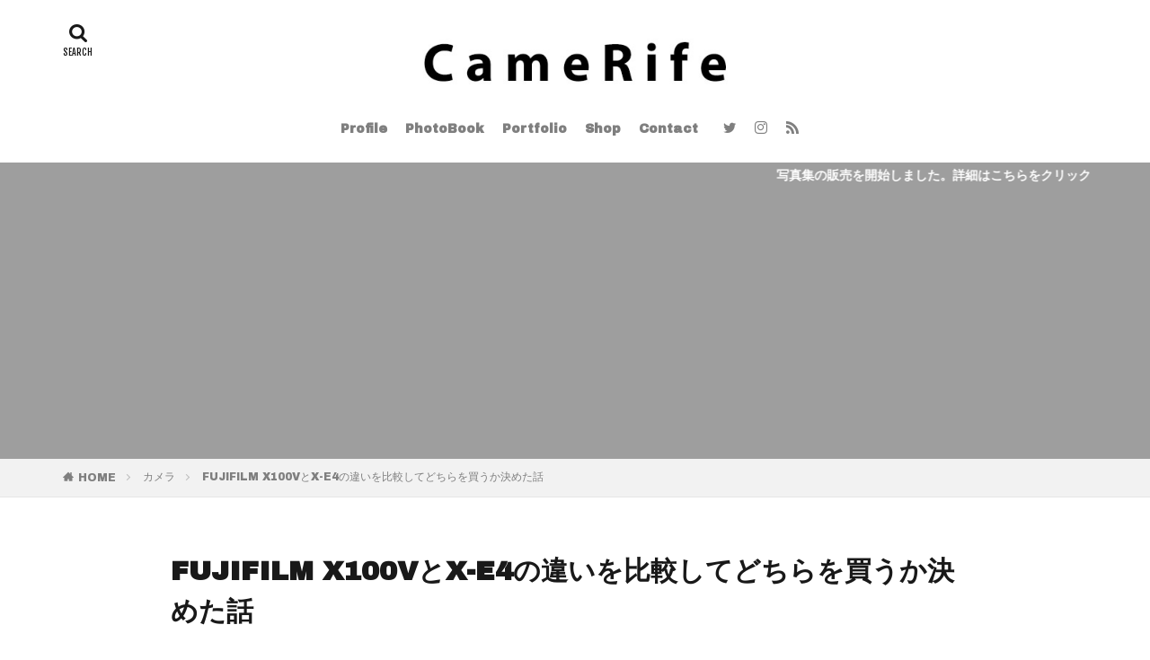

--- FILE ---
content_type: text/html; charset=UTF-8
request_url: https://www.camerife.com/2021/02/x100v-xe4-compare.html
body_size: 17779
content:
<!DOCTYPE html><html dir="ltr" lang="ja" prefix="og: https://ogp.me/ns#" class="t-html"><head prefix="og: http://ogp.me/ns# fb: http://ogp.me/ns/fb# article: http://ogp.me/ns/article#">  <script async='async' data-type="lazy" data-src="https://www.googletagmanager.com/gtag/js?id=G-6VP9SE77SG"></script> <meta charset="UTF-8"><link media="all" href="https://www.camerife.com/wp-content/cache/autoptimize/css/autoptimize_f597c98255fad12b9dca4c17bd79e8ce.css" rel="stylesheet"><title>FUJIFILM X100VとX-E4の違いを比較してどちらを買うか決めた話 | CameRife</title><meta name="description" content="2021年1月27日に富士フイルム新たに発表されたカメラである「FUJIFILM X-E4」 発表されるより前のリーク情報の時点から非常に気になっていたカメラであり元々そそられていたカメラであった。 今回はX-E4とX100Vを比較しながらX-E4を買うことに決めた理由について書いて行こうと思います。" /><meta name="robots" content="max-snippet:-1, max-image-preview:large, max-video-preview:-1" /><meta name="author" content="Nocchi"/><link rel="canonical" href="https://www.camerife.com/2021/02/x100v-xe4-compare.html" /><meta name="generator" content="All in One SEO (AIOSEO) 4.8.2" /><meta property="og:locale" content="ja_JP" /><meta property="og:site_name" content="CameRife" /><meta property="og:type" content="article" /><meta property="og:title" content="FUJIFILM X100VとX-E4の違いを比較してどちらを買うか決めた話 | CameRife" /><meta property="og:description" content="2021年1月27日に富士フイルム新たに発表されたカメラである「FUJIFILM X-E4」 発表されるより前のリーク情報の時点から非常に気になっていたカメラであり元々そそられていたカメラであった。 今回はX-E4とX100Vを比較しながらX-E4を買うことに決めた理由について書いて行こうと思います。" /><meta property="og:url" content="https://www.camerife.com/2021/02/x100v-xe4-compare.html" /><meta property="og:image" content="https://www.camerife.com/wp-content/uploads/2021/01/x-e4-3.jpg" /><meta property="og:image:secure_url" content="https://www.camerife.com/wp-content/uploads/2021/01/x-e4-3.jpg" /><meta property="og:image:width" content="1567" /><meta property="og:image:height" content="1637" /><meta property="article:published_time" content="2021-02-06T00:52:32+00:00" /><meta property="article:modified_time" content="2023-11-13T13:26:19+00:00" /><meta name="twitter:card" content="summary_large_image" /><meta name="twitter:site" content="@nocchi_24" /><meta name="twitter:title" content="FUJIFILM X100VとX-E4の違いを比較してどちらを買うか決めた話 | CameRife" /><meta name="twitter:description" content="2021年1月27日に富士フイルム新たに発表されたカメラである「FUJIFILM X-E4」 発表されるより前のリーク情報の時点から非常に気になっていたカメラであり元々そそられていたカメラであった。 今回はX-E4とX100Vを比較しながらX-E4を買うことに決めた理由について書いて行こうと思います。" /><meta name="twitter:creator" content="@nocchi_24" /><meta name="twitter:image" content="https://www.camerife.com/wp-content/uploads/2021/01/x-e4-3.jpg" /> <script type="application/ld+json" class="aioseo-schema">{"@context":"https:\/\/schema.org","@graph":[{"@type":"Article","@id":"https:\/\/www.camerife.com\/2021\/02\/x100v-xe4-compare.html#article","name":"FUJIFILM X100V\u3068X-E4\u306e\u9055\u3044\u3092\u6bd4\u8f03\u3057\u3066\u3069\u3061\u3089\u3092\u8cb7\u3046\u304b\u6c7a\u3081\u305f\u8a71 | CameRife","headline":"FUJIFILM X100V\u3068X-E4\u306e\u9055\u3044\u3092\u6bd4\u8f03\u3057\u3066\u3069\u3061\u3089\u3092\u8cb7\u3046\u304b\u6c7a\u3081\u305f\u8a71","author":{"@id":"https:\/\/www.camerife.com\/author\/nocchi#author"},"publisher":{"@id":"https:\/\/www.camerife.com\/#person"},"image":{"@type":"ImageObject","url":"https:\/\/www.camerife.com\/wp-content\/uploads\/2021\/01\/x-e4-3.jpg","width":1567,"height":1637},"datePublished":"2021-02-06T09:52:32+09:00","dateModified":"2023-11-13T22:26:19+09:00","inLanguage":"ja","mainEntityOfPage":{"@id":"https:\/\/www.camerife.com\/2021\/02\/x100v-xe4-compare.html#webpage"},"isPartOf":{"@id":"https:\/\/www.camerife.com\/2021\/02\/x100v-xe4-compare.html#webpage"},"articleSection":"\u30ab\u30e1\u30e9, \u30ec\u30f3\u30ba, \u500b\u4eba"},{"@type":"BreadcrumbList","@id":"https:\/\/www.camerife.com\/2021\/02\/x100v-xe4-compare.html#breadcrumblist","itemListElement":[{"@type":"ListItem","@id":"https:\/\/www.camerife.com\/#listItem","position":1,"name":"\u5bb6","item":"https:\/\/www.camerife.com\/","nextItem":{"@type":"ListItem","@id":"https:\/\/www.camerife.com\/2021\/#listItem","name":"2021"}},{"@type":"ListItem","@id":"https:\/\/www.camerife.com\/2021\/#listItem","position":2,"name":"2021","item":"https:\/\/www.camerife.com\/2021\/","nextItem":{"@type":"ListItem","@id":"https:\/\/www.camerife.com\/2021\/02\/#listItem","name":"February"},"previousItem":{"@type":"ListItem","@id":"https:\/\/www.camerife.com\/#listItem","name":"\u5bb6"}},{"@type":"ListItem","@id":"https:\/\/www.camerife.com\/2021\/02\/#listItem","position":3,"name":"February","previousItem":{"@type":"ListItem","@id":"https:\/\/www.camerife.com\/2021\/#listItem","name":"2021"}}]},{"@type":"Person","@id":"https:\/\/www.camerife.com\/#person","name":"Nocchi","image":{"@type":"ImageObject","@id":"https:\/\/www.camerife.com\/2021\/02\/x100v-xe4-compare.html#personImage","url":"https:\/\/secure.gravatar.com\/avatar\/71d3f7df80c893fed45df64c60315fa3?s=96&d=mm&r=g","width":96,"height":96,"caption":"Nocchi"},"sameAs":["https:\/\/twitter.com\/nocchi_24"]},{"@type":"Person","@id":"https:\/\/www.camerife.com\/author\/nocchi#author","url":"https:\/\/www.camerife.com\/author\/nocchi","name":"Nocchi","image":{"@type":"ImageObject","@id":"https:\/\/www.camerife.com\/2021\/02\/x100v-xe4-compare.html#authorImage","url":"https:\/\/secure.gravatar.com\/avatar\/71d3f7df80c893fed45df64c60315fa3?s=96&d=mm&r=g","width":96,"height":96,"caption":"Nocchi"},"sameAs":["https:\/\/twitter.com\/nocchi_24"]},{"@type":"WebPage","@id":"https:\/\/www.camerife.com\/2021\/02\/x100v-xe4-compare.html#webpage","url":"https:\/\/www.camerife.com\/2021\/02\/x100v-xe4-compare.html","name":"FUJIFILM X100V\u3068X-E4\u306e\u9055\u3044\u3092\u6bd4\u8f03\u3057\u3066\u3069\u3061\u3089\u3092\u8cb7\u3046\u304b\u6c7a\u3081\u305f\u8a71 | CameRife","description":"2021\u5e741\u670827\u65e5\u306b\u5bcc\u58eb\u30d5\u30a4\u30eb\u30e0\u65b0\u305f\u306b\u767a\u8868\u3055\u308c\u305f\u30ab\u30e1\u30e9\u3067\u3042\u308b\u300cFUJIFILM X-E4\u300d \u767a\u8868\u3055\u308c\u308b\u3088\u308a\u524d\u306e\u30ea\u30fc\u30af\u60c5\u5831\u306e\u6642\u70b9\u304b\u3089\u975e\u5e38\u306b\u6c17\u306b\u306a\u3063\u3066\u3044\u305f\u30ab\u30e1\u30e9\u3067\u3042\u308a\u5143\u3005\u305d\u305d\u3089\u308c\u3066\u3044\u305f\u30ab\u30e1\u30e9\u3067\u3042\u3063\u305f\u3002 \u4eca\u56de\u306fX-E4\u3068X100V\u3092\u6bd4\u8f03\u3057\u306a\u304c\u3089X-E4\u3092\u8cb7\u3046\u3053\u3068\u306b\u6c7a\u3081\u305f\u7406\u7531\u306b\u3064\u3044\u3066\u66f8\u3044\u3066\u884c\u3053\u3046\u3068\u601d\u3044\u307e\u3059\u3002","inLanguage":"ja","isPartOf":{"@id":"https:\/\/www.camerife.com\/#website"},"breadcrumb":{"@id":"https:\/\/www.camerife.com\/2021\/02\/x100v-xe4-compare.html#breadcrumblist"},"author":{"@id":"https:\/\/www.camerife.com\/author\/nocchi#author"},"creator":{"@id":"https:\/\/www.camerife.com\/author\/nocchi#author"},"image":{"@type":"ImageObject","url":"https:\/\/www.camerife.com\/wp-content\/uploads\/2021\/01\/x-e4-3.jpg","@id":"https:\/\/www.camerife.com\/2021\/02\/x100v-xe4-compare.html\/#mainImage","width":1567,"height":1637},"primaryImageOfPage":{"@id":"https:\/\/www.camerife.com\/2021\/02\/x100v-xe4-compare.html#mainImage"},"datePublished":"2021-02-06T09:52:32+09:00","dateModified":"2023-11-13T22:26:19+09:00"},{"@type":"WebSite","@id":"https:\/\/www.camerife.com\/#website","url":"https:\/\/www.camerife.com\/","name":"CameRife","description":"\u5199\u771f\u304c\u697d\u3057\u304f\u306a\u308bweb\u30e1\u30c7\u30a3\u30a2","inLanguage":"ja","publisher":{"@id":"https:\/\/www.camerife.com\/#person"}}]}</script> <link rel='stylesheet' id='dashicons-css' href='https://www.camerife.com/wp-includes/css/dashicons.min.css?ver=6.6.4' type='text/css' media='all' /> <script type="text/javascript" src="https://www.camerife.com/wp-includes/js/jquery/jquery.min.js?ver=3.7.1" id="jquery-core-js"></script> <script type="text/javascript" id="foobox-free-min-js-before">/* Run FooBox FREE (v2.7.34) */
var FOOBOX = window.FOOBOX = {
	ready: true,
	disableOthers: false,
	o: {wordpress: { enabled: true }, countMessage:'image %index of %total', captions: { dataTitle: ["captionTitle","title"], dataDesc: ["captionDesc","description"] }, rel: '', excludes:'.fbx-link,.nofoobox,.nolightbox,a[href*="pinterest.com/pin/create/button/"]', affiliate : { enabled: false }},
	selectors: [
		".foogallery-container.foogallery-lightbox-foobox", ".foogallery-container.foogallery-lightbox-foobox-free", ".gallery", ".wp-block-gallery", ".wp-caption", ".wp-block-image", "a:has(img[class*=wp-image-])", ".foobox"
	],
	pre: function( $ ){
		// Custom JavaScript (Pre)
		
	},
	post: function( $ ){
		// Custom JavaScript (Post)
		
		// Custom Captions Code
		
	},
	custom: function( $ ){
		// Custom Extra JS
		
	}
};</script> <link rel="https://api.w.org/" href="https://www.camerife.com/wp-json/" /><link rel="alternate" title="JSON" type="application/json" href="https://www.camerife.com/wp-json/wp/v2/posts/4273" /><link rel="alternate" title="oEmbed (JSON)" type="application/json+oembed" href="https://www.camerife.com/wp-json/oembed/1.0/embed?url=https%3A%2F%2Fwww.camerife.com%2F2021%2F02%2Fx100v-xe4-compare.html" /><link rel="alternate" title="oEmbed (XML)" type="text/xml+oembed" href="https://www.camerife.com/wp-json/oembed/1.0/embed?url=https%3A%2F%2Fwww.camerife.com%2F2021%2F02%2Fx100v-xe4-compare.html&#038;format=xml" /><link rel="preconnect" href="https://fonts.googleapis.com"><link rel="preconnect" href="https://fonts.gstatic.com"><link href='https://fonts.googleapis.com/css2?display=swap&family=M+PLUS+1p' rel='stylesheet'><meta name="generator" content="performance-lab 3.9.0; plugins: "> <script src="https://sdk.push7.jp/v2/p7sdk.js"></script> <script>p7.init("32d65145673d45ff998292d49298545e");</script> <link class="css-async" rel href="https://www.camerife.com/wp-content/themes/the-thor/css/icon.min.css"><link class="css-async" rel href="https://fonts.googleapis.com/css?family=Lato:100,300,400,700,900"><link class="css-async" rel href="https://fonts.googleapis.com/css?family=Fjalla+One"><link class="css-async" rel href="https://fonts.googleapis.com/css?family=Noto+Sans+JP&display=swap:100,200,300,400,500,600,700,800,900"><link class="css-async" rel href="https://www.camerife.com/wp-content/themes/the-thor-child/style-user.css?1595388574"><link rel="canonical" href="https://www.camerife.com/2021/02/x100v-xe4-compare.html" /> <script async src="https://ajax.googleapis.com/ajax/libs/jquery/1.12.4/jquery.min.js"></script> <meta http-equiv="X-UA-Compatible" content="IE=edge"><meta name="viewport" content="width=device-width, initial-scale=1, viewport-fit=cover"/><link rel="icon" href="https://www.camerife.com/wp-content/uploads/2023/05/cropped-CameRife-MarkMaker-Logo-32x32.jpg" sizes="32x32" /><link rel="icon" href="https://www.camerife.com/wp-content/uploads/2023/05/cropped-CameRife-MarkMaker-Logo-192x192.jpg" sizes="192x192" /><link rel="apple-touch-icon" href="https://www.camerife.com/wp-content/uploads/2023/05/cropped-CameRife-MarkMaker-Logo-180x180.jpg" /><meta name="msapplication-TileImage" content="https://www.camerife.com/wp-content/uploads/2023/05/cropped-CameRife-MarkMaker-Logo-270x270.jpg" /><meta property="og:site_name" content="CameRife" /><meta property="og:type" content="article" /><meta property="og:title" content="FUJIFILM X100VとX-E4の違いを比較してどちらを買うか決めた話" /><meta property="og:description" content="こんにちは、Nocchi(のっち)です。 2021年1月27日に富士フイルム新たに発表されたカメラである「FUJIFILM X-E4」 発表されるより前のリーク [&hellip;]" /><meta property="og:url" content="https://www.camerife.com/2021/02/x100v-xe4-compare.html" /><meta property="og:image" content="https://www.camerife.com/wp-content/uploads/2021/01/x-e4-3-768x802.jpg" /><meta name="twitter:card" content="summary_large_image" /><meta name="twitter:site" content="@nocchi_24" /> <script data-ad-client="ca-pub-6992402596901903" async src="https://pagead2.googlesyndication.com/pagead/js/adsbygoogle.js"></script> <link rel="preload" as="font" type="font/woff" href="https://www.camerife.com/wp-content/themes/the-thor/fonts/icomoon.ttf?cyzug3" crossorigin>  <script async data-type="lazy" data-src="https://www.googletagmanager.com/gtag/js?id=G-ZRGNSXD6DX"></script> <script>window.dataLayer = window.dataLayer || [];
  function gtag(){dataLayer.push(arguments);}
  gtag('js', new Date());

  gtag('config', 'G-ZRGNSXD6DX');</script> </head><body class="t-meiryo t-headerCenter" id="top"><header class="l-header"><div class="container container-header"><p class="siteTitle"><a class="siteTitle__link" href="https://www.camerife.com"><img class="siteTitle__logo" src="https://www.camerife.com/wp-content/uploads/2021/08/ロゴ2.jpg" alt="CameRife" width="440" height="100" > </a></p><nav class="globalNavi"><div class="globalNavi__inner"><ul class="globalNavi__list"><li id="menu-item-391" class="menu-item menu-item-type-post_type menu-item-object-page menu-item-391"><a href="https://www.camerife.com/nocchi">Profile</a></li><li id="menu-item-11069" class="menu-item menu-item-type-custom menu-item-object-custom menu-item-11069"><a href="https://www.publima.net/art/item/detail.php?n=1315">PhotoBook</a></li><li id="menu-item-4415" class="menu-item menu-item-type-custom menu-item-object-custom menu-item-4415"><a href="https://nocchi.jp/">Portfolio</a></li><li id="menu-item-4416" class="menu-item menu-item-type-custom menu-item-object-custom menu-item-4416"><a href="https://camerife.stores.jp/">Shop</a></li><li id="menu-item-5969" class="menu-item menu-item-type-custom menu-item-object-custom menu-item-5969"><a href="mailto:camerife@outlook.jp">Contact</a></li></ul></div></nav><nav class="subNavi"><ul class="subNavi__list"><li class="subNavi__item"><a class="subNavi__link icon-twitter" href="https://twitter.com/nocchi_24"></a></li><li class="subNavi__item"><a class="subNavi__link icon-instagram" href="http://instagram.com/nocchi_24"></a></li><li class="subNavi__item"><a class="subNavi__link icon-rss" href="https://feedly.com/i/subscription/feed/https://www.camerife.com/feed"></a></li></ul></nav><div class="searchBtn searchBtn-zero"> <input class="searchBtn__checkbox" id="searchBtn-checkbox" type="checkbox"> <label class="searchBtn__link searchBtn__link-text icon-search" for="searchBtn-checkbox"></label> <label class="searchBtn__unshown" for="searchBtn-checkbox"></label><div class="searchBtn__content"><div class="searchBtn__scroll"><label class="searchBtn__close" for="searchBtn-checkbox"><i class="icon-close"></i>CLOSE</label><div class="searchBtn__contentInner"><aside class="widget"><div class="widgetSearch"><form method="get" action="https://www.camerife.com" target="_top"><div class="widgetSearch__contents"><h3 class="heading heading-tertiary">キーワード</h3> <input class="widgetSearch__input widgetSearch__input-max" type="text" name="s" placeholder="キーワードを入力" value=""></div><div class="widgetSearch__contents"><h3 class="heading heading-tertiary">カテゴリー</h3><select  name='cat' id='cat_6970ae2cd0010' class='widgetSearch__select'><option value=''>カテゴリーを選択</option><option class="level-0" value="3">写真</option><option class="level-0" value="4">カメラ初心者</option><option class="level-0" value="5">フォトグラファーを紹介します。</option><option class="level-0" value="6">撮影記</option><option class="level-0" value="7">レンズ</option><option class="level-0" value="8">レタッチ</option><option class="level-0" value="9">Lightroom</option><option class="level-0" value="10">三脚</option><option class="level-0" value="11">構図</option><option class="level-0" value="12">個人</option><option class="level-0" value="13">カメラ</option><option class="level-0" value="16">レビュー</option><option class="level-0" value="17">自分の写真について考える</option><option class="level-0" value="18">撮影スポットまとめ</option><option class="level-0" value="19">撮影方法</option><option class="level-0" value="20">Photoshop</option><option class="level-0" value="21">月刊CameRife</option><option class="level-0" value="22">フィルター</option><option class="level-0" value="23">本</option><option class="level-0" value="24">フォトブック</option><option class="level-0" value="25">ストラップ</option><option class="level-0" value="26">アクセサリー</option><option class="level-0" value="27">ブログ</option><option class="level-0" value="29">PureRAW</option><option class="level-0" value="30">VSCO</option><option class="level-0" value="31">Instagram</option><option class="level-0" value="32">PicsArt</option><option class="level-0" value="33">レンタル</option><option class="level-0" value="34">アプリ</option><option class="level-0" value="35">note</option><option class="level-0" value="36">TikTok</option><option class="level-0" value="37">SDカード</option><option class="level-0" value="38">Snapseed</option><option class="level-0" value="39">フィルムシミュレーション</option><option class="level-0" value="40">SNS</option><option class="level-0" value="41">デザイン</option><option class="level-0" value="42">Threads</option><option class="level-0" value="47">写真展</option></select></div><div class="btn btn-search"> <button class="btn__link btn__link-search" type="submit" value="search">検索</button></div></form></div></aside></div></div></div></div></div></header><div class="l-headerBottom"><div class="wider"><div class="infoHead"> <a class="infoHead__text" href="https://www.publima.net/art/item/detail.php?n=1315"> 写真集の販売を開始しました。詳細はこちらをクリック </a></div></div></div><div class="wider"><div class="breadcrumb"><ul class="breadcrumb__list container"><li class="breadcrumb__item icon-home"><a href="https://www.camerife.com">HOME</a></li><li class="breadcrumb__item"><a href="https://www.camerife.com/category/%e3%82%ab%e3%83%a1%e3%83%a9">カメラ</a></li><li class="breadcrumb__item breadcrumb__item-current"><a href="https://www.camerife.com/2021/02/x100v-xe4-compare.html">FUJIFILM X100VとX-E4の違いを比較してどちらを買うか決めた話</a></li></ul></div></div><div class="l-wrapper"><main class="l-main l-main-wide900"><div class="dividerBottom"><h1 class="heading heading-primary">FUJIFILM X100VとX-E4の違いを比較してどちらを買うか決めた話</h1><ul class="dateList dateList-main"><li class="dateList__item icon-clock">2021年2月6日</li><li class="dateList__item icon-update">2023年11月13日</li><li class="dateList__item icon-folder"><a href="https://www.camerife.com/category/%e3%82%ab%e3%83%a1%e3%83%a9" rel="category tag">カメラ</a>, <a href="https://www.camerife.com/category/%e3%83%ac%e3%83%b3%e3%82%ba" rel="category tag">レンズ</a>, <a href="https://www.camerife.com/category/%e5%80%8b%e4%ba%ba" rel="category tag">個人</a></li></ul><div class="eyecatch eyecatch-main"> <span class="eyecatch__link"> <img width="768" height="802" src="https://www.camerife.com/wp-content/uploads/2021/01/x-e4-3-768x802.jpg" class="attachment-icatch768 size-icatch768 wp-post-image" alt="" decoding="async" loading="lazy" /> </span></div><div class="dividerBottom"><aside class="widget widget-main  widget_fit_styleitem_class"><div class="content partsH2-10 partsH3-9"><p>※本ページではアフィリエイトリンク(PR)が含まれています</p></div></aside></div><div class="postContents"><aside class="social-top"><ul class="socialList socialList-type02"><li class="socialList__item"><a class="socialList__link icon-facebook" href="http://www.facebook.com/sharer.php?u=https%3A%2F%2Fwww.camerife.com%2F2021%2F02%2Fx100v-xe4-compare.html&amp;t=FUJIFILM+X100V%E3%81%A8X-E4%E3%81%AE%E9%81%95%E3%81%84%E3%82%92%E6%AF%94%E8%BC%83%E3%81%97%E3%81%A6%E3%81%A9%E3%81%A1%E3%82%89%E3%82%92%E8%B2%B7%E3%81%86%E3%81%8B%E6%B1%BA%E3%82%81%E3%81%9F%E8%A9%B1" target="_blank" title="Facebook"></a></li><li class="socialList__item"><a class="socialList__link icon-twitter" href="http://twitter.com/intent/tweet?text=FUJIFILM+X100V%E3%81%A8X-E4%E3%81%AE%E9%81%95%E3%81%84%E3%82%92%E6%AF%94%E8%BC%83%E3%81%97%E3%81%A6%E3%81%A9%E3%81%A1%E3%82%89%E3%82%92%E8%B2%B7%E3%81%86%E3%81%8B%E6%B1%BA%E3%82%81%E3%81%9F%E8%A9%B1&amp;https%3A%2F%2Fwww.camerife.com%2F2021%2F02%2Fx100v-xe4-compare.html&amp;url=https%3A%2F%2Fwww.camerife.com%2F2021%2F02%2Fx100v-xe4-compare.html" target="_blank" title="Twitter"></a></li><li class="socialList__item"><a class="socialList__link icon-hatenabookmark" href="http://b.hatena.ne.jp/add?mode=confirm&amp;url=https%3A%2F%2Fwww.camerife.com%2F2021%2F02%2Fx100v-xe4-compare.html&amp;title=FUJIFILM+X100V%E3%81%A8X-E4%E3%81%AE%E9%81%95%E3%81%84%E3%82%92%E6%AF%94%E8%BC%83%E3%81%97%E3%81%A6%E3%81%A9%E3%81%A1%E3%82%89%E3%82%92%E8%B2%B7%E3%81%86%E3%81%8B%E6%B1%BA%E3%82%81%E3%81%9F%E8%A9%B1" target="_blank" data-hatena-bookmark-title="https%3A%2F%2Fwww.camerife.com%2F2021%2F02%2Fx100v-xe4-compare.html" title="はてブ"></a></li><li class="socialList__item"><a class="socialList__link icon-pocket" href="http://getpocket.com/edit?url=https%3A%2F%2Fwww.camerife.com%2F2021%2F02%2Fx100v-xe4-compare.html" target="_blank" title="Pocket"></a></li><li class="socialList__item"><a class="socialList__link icon-line" href="http://line.naver.jp/R/msg/text/?FUJIFILM+X100V%E3%81%A8X-E4%E3%81%AE%E9%81%95%E3%81%84%E3%82%92%E6%AF%94%E8%BC%83%E3%81%97%E3%81%A6%E3%81%A9%E3%81%A1%E3%82%89%E3%82%92%E8%B2%B7%E3%81%86%E3%81%8B%E6%B1%BA%E3%82%81%E3%81%9F%E8%A9%B1%0D%0Ahttps%3A%2F%2Fwww.camerife.com%2F2021%2F02%2Fx100v-xe4-compare.html" target="_blank" title="LINE"></a></li><li class="socialList__item"><a class="socialList__link icon-linkedin"  href="http://www.linkedin.com/shareArticle?mini=true&url=https%3A%2F%2Fwww.camerife.com%2F2021%2F02%2Fx100v-xe4-compare.html" target="_blank" title="LinkedIn"></a></li></ul></aside><section class="content partsH2-10 partsH3-9"><p><span style="font-family: メイリオ, Meiryo;">こんにちは、<strong><a href="https://twitter.com/nocchi_24">Nocchi(のっち)</a></strong>です。</span></p><p><span style="font-family: メイリオ, Meiryo;">2021年1月27日に富士フイルム新たに発表されたカメラである「<strong>FUJIFILM X-E4</strong>」</span></p><p><span style="font-family: メイリオ, Meiryo;">発表されるより前のリーク情報の時点から非常に気になっていたカメラであり元々そそられていたカメラであった。</span></p><p><span style="font-family: メイリオ, Meiryo;">僕は新しくカメラを購入する際に「本当にそのカメラがベストなの？」といった視点で自分の使用用途としてベストなカメラを決めていく。</span></p><p><span style="font-family: メイリオ, Meiryo;">購入を検討していく中で最終的に自分の中で比較対象となったカメラが「<strong>FUJIFILM X100V</strong>」というカメラであった。</span></p><p><span style="font-family: メイリオ, Meiryo;">今回は「<strong>FUJIFILM X-E4</strong>」と「<strong>FUJIFILM X100V</strong>」を比較しながらX-E4を買うことに決めた理由について書いて行こうと思います。</span></p><p>&nbsp;</p><p><span style="font-family: メイリオ, Meiryo;"><script src="https://pagead2.googlesyndication.com/pagead/js/adsbygoogle.js" async=""></script> <ins class="adsbygoogle" style="display: block;" data-ad-client="ca-pub-6992402596901903" data-ad-slot="2503820084" data-ad-format="auto" data-full-width-responsive="true"></ins><script>(adsbygoogle = window.adsbygoogle || []).push({});</script></span></p><p>&nbsp;</p><h2><span style="font-family: メイリオ, Meiryo;">FUJIFILM X-E4が欲しくなった理由</span></h2><p><span style="font-family: メイリオ, Meiryo;">そもそも僕がX-E4を欲しくなった理由について</span></p><p><span style="font-family: メイリオ, Meiryo;">今僕がメインで使っているカメラは同じくFUJIFILMのX-T4というカメラ。このカメラをメインで使っていくことは今後も変わらないわけで、X-E4はサブ的な役割で購入しようと考えている。</span></p><p><span style="font-family: メイリオ, Meiryo;">X-T4だとボディサイズが大きく、それに伴い重量バランスがよくなるようレンズも大きくて重いレンズを付けがちになってしまう。</span></p><p><span style="font-family: メイリオ, Meiryo;">僕の撮影スタイルとしてストリートスナップが一つとしてあるが、カメラとレンズが大きいと威圧感を与えてしまったり、一瞬を切り取る機動性が低くなってしまうという問題がある。</span></p><p><span style="font-family: メイリオ, Meiryo;">X-T4については以下の記事でレビューをしているので気になる方は参考にしてみてください。</span></p><div class="sitecard"><div class="sitecard__subtitle">関連記事</div><div class="sitecard__contents"><div class="heading heading-secondary"><a href="https://www.camerife.com/2020/08/x-t4.html" target="_self">【作例あり】FUJIFILM X-T4 レビュー 完成された最高峰のカメラ</a></div><p class="phrase phrase-tertiary">こんにちは、Nocchi(のっち)です。2020年4月28日に富士フイルムから発売されたFUJIFILM X-T4を買いました。以前、サブカメラとしてX-T2を買いたいという記事を書きましたが、何を血迷ったか最新モデルであるX-T4[…]</p></div><div class="eyecatch eyecatch-11"><a class="eyecatch__link eyecatch__link-mask" href="https://www.camerife.com/2020/08/x-t4.html" target="_self"><img fetchpriority="high" decoding="async" width="375" height="211" src="https://www.camerife.com/wp-content/uploads/2020/08/名称未設定-1-375x211.jpg" class="attachment-icatch375 size-icatch375 wp-post-image" alt="" /></a></div></div><p><span style="font-family: メイリオ, Meiryo;">この威圧感を与えてしまうことや機動力が下がってしまう問題を改善するためには、カメラを一回りサイズダウンしていく必要がある。</span></p><p><span style="font-family: メイリオ, Meiryo;">サイズダウンを図る上で、僕が求める条件としてはメインカメラであるX-T4と同一の写りと色味であること。</span></p><p><span style="font-family: メイリオ, Meiryo;">ブログやSNSで写真を発信していく上では色味の統一感は出していきたいので、使うカメラによって写りが変わってしまうというのは避けたい。</span></p><p><span style="font-family: メイリオ, Meiryo;">そこで積んでいるエンジンとセンサーがX-T4と同じであることというのが一つの条件。</span></p><p><span style="font-family: メイリオ, Meiryo;">この条件をクリアしたのが<strong>FUJIFILM X-E4</strong>と比較対象でもある<strong>FUJIFILM X100V</strong>であった。</span></p><p>&nbsp;</p><h2><span style="font-family: メイリオ, Meiryo;">FUJIFILM X-E4とX100Vを比較</span></h2><p><span style="font-family: メイリオ, Meiryo;">まず大前提としてX-E4とX100Vの大きな違いとしてレンズを交換できるかできないかという違いがある。</span></p><p><span style="font-family: メイリオ, Meiryo;">X-E4はレンズ交換をできるミラーレス一眼カメラというジャンル、X100Vはレンズ交換ができないコンパクトデジタルカメラというジャンル。ここもカメラを決めていくうえで大きな違いとなってくる。</span></p><p><span style="font-family: メイリオ, Meiryo;">それではスペックの違いを比較してみていく。</span></p><table dir="ltr" style="width: 94.0292%;" border="1" cellspacing="0" cellpadding="0"><colgroup><col width="223" /><col width="401" /><col width="245" /><col width="395" /></colgroup><tbody><tr><td style="text-align: center; width: 47.8849%;" colspan="2" rowspan="1" data-sheets-value="{&quot;1&quot;:2,&quot;2&quot;:&quot;X100V&quot;}"><span style="font-family: メイリオ, Meiryo;"><strong>X100V</strong></span></td><td style="text-align: center; width: 51.7182%;" colspan="2" rowspan="1" data-sheets-value="{&quot;1&quot;:2,&quot;2&quot;:&quot;X-E4&quot;}"><span style="font-family: メイリオ, Meiryo;"><strong>X-E4</strong></span></td></tr><tr><td style="width: 17.4603%;" data-sheets-value="{&quot;1&quot;:2,&quot;2&quot;:&quot;価格&quot;}"><span style="font-family: メイリオ, Meiryo;">価格</span></td><td style="width: 30.4246%;" data-sheets-value="{&quot;1&quot;:2,&quot;2&quot;:&quot;約21万円&quot;}"><span style="font-family: メイリオ, Meiryo;">約15万円</span></td><td style="width: 20.5013%;" data-sheets-value="{&quot;1&quot;:2,&quot;2&quot;:&quot;価格&quot;}"><span style="font-family: メイリオ, Meiryo;">価格</span></td><td style="width: 31.2169%;" data-sheets-value="{&quot;1&quot;:2,&quot;2&quot;:&quot;約10万円&quot;}"><span style="font-family: メイリオ, Meiryo;">約10万円</span></td></tr><tr><td style="width: 17.4603%;" data-sheets-value="{&quot;1&quot;:2,&quot;2&quot;:&quot;サイズ&quot;}"><span style="font-family: メイリオ, Meiryo;">サイズ</span></td><td style="width: 30.4246%;" data-sheets-value="{&quot;1&quot;:2,&quot;2&quot;:&quot;(幅)128.0mm×(高さ)74.8mm×(奥行き)53.3mm&quot;}"><span style="font-family: メイリオ, Meiryo;">(幅)128.0mm×(高さ)74.8mm×(奥行き)53.3mm</span></td><td style="width: 20.5013%;" data-sheets-value="{&quot;1&quot;:2,&quot;2&quot;:&quot;サイズ&quot;}"><span style="font-family: メイリオ, Meiryo;">サイズ</span></td><td style="width: 31.2169%;" data-sheets-value="{&quot;1&quot;:2,&quot;2&quot;:&quot;(幅)121.3mm×(高さ)72.9mm×(奥行き)32.7mm&quot;}"><span style="font-family: メイリオ, Meiryo;">(幅)121.3mm×(高さ)72.9mm×(奥行き)32.7mm</span></td></tr><tr><td style="width: 17.4603%;" data-sheets-value="{&quot;1&quot;:2,&quot;2&quot;:&quot;重量&quot;}"><span style="font-family: メイリオ, Meiryo;">重量</span></td><td style="width: 30.4246%;" data-sheets-value="{&quot;1&quot;:2,&quot;2&quot;:&quot;478g(バッテリー、SDカード込)&quot;}"><span style="font-family: メイリオ, Meiryo;">478g(バッテリー、SDカード込)</span></td><td style="width: 20.5013%;" data-sheets-value="{&quot;1&quot;:2,&quot;2&quot;:&quot;重量&quot;}"><span style="font-family: メイリオ, Meiryo;">重量</span></td><td style="width: 31.2169%;" data-sheets-value="{&quot;1&quot;:2,&quot;2&quot;:&quot;364g(バッテリー、SDカード込)&quot;}"><span style="font-family: メイリオ, Meiryo;">364g(バッテリー、SDカード込)</span></td></tr><tr><td style="width: 17.4603%;" data-sheets-value="{&quot;1&quot;:2,&quot;2&quot;:&quot;有効画素数&quot;}"><span style="font-family: メイリオ, Meiryo;">有効画素数</span></td><td style="width: 30.4246%;" data-sheets-value="{&quot;1&quot;:2,&quot;2&quot;:&quot;約2610万画素&quot;}"><span style="font-family: メイリオ, Meiryo;">約2610万画素</span></td><td style="width: 20.5013%;" data-sheets-value="{&quot;1&quot;:2,&quot;2&quot;:&quot;有効画素数&quot;}"><span style="font-family: メイリオ, Meiryo;">有効画素数</span></td><td style="width: 31.2169%;" data-sheets-value="{&quot;1&quot;:2,&quot;2&quot;:&quot;約2610万画素&quot;}"><span style="font-family: メイリオ, Meiryo;">約2610万画素</span></td></tr><tr><td style="width: 17.4603%;" data-sheets-value="{&quot;1&quot;:2,&quot;2&quot;:&quot;センサー&quot;}"><span style="font-family: メイリオ, Meiryo;">センサー</span></td><td style="width: 30.4246%;" data-sheets-value="{&quot;1&quot;:2,&quot;2&quot;:&quot;X-Trans CMOS 4&quot;}"><span style="font-family: メイリオ, Meiryo;">X-Trans CMOS 4</span></td><td style="width: 20.5013%;" data-sheets-value="{&quot;1&quot;:2,&quot;2&quot;:&quot;センサー&quot;}"><span style="font-family: メイリオ, Meiryo;">センサー</span></td><td style="width: 31.2169%;" data-sheets-value="{&quot;1&quot;:2,&quot;2&quot;:&quot;X-Trans CMOS 4&quot;}"><span style="font-family: メイリオ, Meiryo;">X-Trans CMOS 4</span></td></tr><tr><td style="width: 17.4603%;" data-sheets-value="{&quot;1&quot;:2,&quot;2&quot;:&quot;エンジン&quot;}"><span style="font-family: メイリオ, Meiryo;">エンジン</span></td><td style="width: 30.4246%;" data-sheets-value="{&quot;1&quot;:2,&quot;2&quot;:&quot;X-Processor 4&quot;}"><span style="font-family: メイリオ, Meiryo;">X-Processor 4</span></td><td style="width: 20.5013%;" data-sheets-value="{&quot;1&quot;:2,&quot;2&quot;:&quot;エンジン&quot;}"><span style="font-family: メイリオ, Meiryo;">エンジン</span></td><td style="width: 31.2169%;" data-sheets-value="{&quot;1&quot;:2,&quot;2&quot;:&quot;X-Processor 4&quot;}"><span style="font-family: メイリオ, Meiryo;">X-Processor 4</span></td></tr><tr><td style="width: 17.4603%;" data-sheets-value="{&quot;1&quot;:2,&quot;2&quot;:&quot;シャッタースピード&quot;}"><span style="font-family: メイリオ, Meiryo;">シャッタースピード</span></td><td style="width: 30.4246%;" data-sheets-value="{&quot;1&quot;:2,&quot;2&quot;:&quot;1/32000秒～15分&quot;}"><span style="font-family: メイリオ, Meiryo;">1/32000秒～15分</span></td><td style="width: 20.5013%;" data-sheets-value="{&quot;1&quot;:2,&quot;2&quot;:&quot;シャッタースピード&quot;}"><span style="font-family: メイリオ, Meiryo;">シャッタースピード</span></td><td style="width: 31.2169%;" data-sheets-value="{&quot;1&quot;:2,&quot;2&quot;:&quot;1/32000秒～15分&quot;}"><span style="font-family: メイリオ, Meiryo;">1/32000秒～15分</span></td></tr><tr><td style="width: 17.4603%;" data-sheets-value="{&quot;1&quot;:2,&quot;2&quot;:&quot;連写&quot;}"><span style="font-family: メイリオ, Meiryo;">連写</span></td><td style="width: 30.4246%;" data-sheets-value="{&quot;1&quot;:2,&quot;2&quot;:&quot;約30コマ/秒&quot;}"><span style="font-family: メイリオ, Meiryo;">約30コマ/秒</span></td><td style="width: 20.5013%;" data-sheets-value="{&quot;1&quot;:2,&quot;2&quot;:&quot;連写&quot;}"><span style="font-family: メイリオ, Meiryo;">連写</span></td><td style="width: 31.2169%;" data-sheets-value="{&quot;1&quot;:2,&quot;2&quot;:&quot;約30コマ/秒&quot;}"><span style="font-family: メイリオ, Meiryo;">約30コマ/秒</span></td></tr><tr><td style="width: 17.4603%;" data-sheets-value="{&quot;1&quot;:2,&quot;2&quot;:&quot;ISO&quot;}"><span style="font-family: メイリオ, Meiryo;">ISO</span></td><td style="width: 30.4246%;" data-sheets-value="{&quot;1&quot;:2,&quot;2&quot;:&quot;160～12800&quot;}"><span style="font-family: メイリオ, Meiryo;">160～12800</span></td><td style="width: 20.5013%;" data-sheets-value="{&quot;1&quot;:2,&quot;2&quot;:&quot;ISO&quot;}"><span style="font-family: メイリオ, Meiryo;">ISO</span></td><td style="width: 31.2169%;" data-sheets-value="{&quot;1&quot;:2,&quot;2&quot;:&quot;160～12800&quot;}"><span style="font-family: メイリオ, Meiryo;">160～12800</span></td></tr><tr><td style="width: 17.4603%;" data-sheets-value="{&quot;1&quot;:2,&quot;2&quot;:&quot;手ブレ補正&quot;}"><span style="font-family: メイリオ, Meiryo;">手ブレ補正</span></td><td style="width: 30.4246%;" data-sheets-value="{&quot;1&quot;:2,&quot;2&quot;:&quot;なし&quot;}"><span style="font-family: メイリオ, Meiryo;">なし</span></td><td style="width: 20.5013%;" data-sheets-value="{&quot;1&quot;:2,&quot;2&quot;:&quot;手ブレ補正&quot;}"><span style="font-family: メイリオ, Meiryo;">手ブレ補正</span></td><td style="width: 31.2169%;" data-sheets-value="{&quot;1&quot;:2,&quot;2&quot;:&quot;なし&quot;}"><span style="font-family: メイリオ, Meiryo;">なし</span></td></tr><tr><td style="width: 17.4603%;" data-sheets-value="{&quot;1&quot;:2,&quot;2&quot;:&quot;液晶モニター&quot;}"><span style="font-family: メイリオ, Meiryo;">液晶モニター</span></td><td style="width: 30.4246%;" data-sheets-value="{&quot;1&quot;:2,&quot;2&quot;:&quot;3インチ 162万ドット&quot;}"><span style="font-family: メイリオ, Meiryo;">3インチ 162万ドット</span></td><td style="width: 20.5013%;" data-sheets-value="{&quot;1&quot;:2,&quot;2&quot;:&quot;液晶モニター&quot;}"><span style="font-family: メイリオ, Meiryo;">液晶モニター</span></td><td style="width: 31.2169%;" data-sheets-value="{&quot;1&quot;:2,&quot;2&quot;:&quot;3インチ 162万ドット&quot;}"><span style="font-family: メイリオ, Meiryo;">3インチ 162万ドット</span></td></tr><tr><td style="width: 17.4603%;" data-sheets-value="{&quot;1&quot;:2,&quot;2&quot;:&quot;ファインダー\t&quot;}"><span style="font-family: メイリオ, Meiryo;">ファインダー</span></td><td style="width: 30.4246%;" data-sheets-value="{&quot;1&quot;:2,&quot;2&quot;:&quot;0.5型約369万ドット&quot;}"><span style="font-family: メイリオ, Meiryo;">0.5型約369万ドット</span></td><td style="width: 20.5013%;" data-sheets-value="{&quot;1&quot;:2,&quot;2&quot;:&quot;ファインダー\t&quot;}"><span style="font-family: メイリオ, Meiryo;">ファインダー</span></td><td style="width: 31.2169%;" data-sheets-value="{&quot;1&quot;:2,&quot;2&quot;:&quot;0.39型約236万ドット&quot;}"><span style="font-family: メイリオ, Meiryo;">0.39型約236万ドット</span></td></tr></tbody></table><p><span style="font-family: メイリオ, Meiryo;">大前提の違いにも関係あるのだがX100Vはレンズ一体型ということもあるため価格、奥行き、重量というのは一概に比較はできない。</span></p><p><span style="font-family: メイリオ, Meiryo;">むしろ幅や高さを見るとX-E4のほうがサイズ感が小さいことがわかる。付けるレンズによってはX100Vよりも安く軽いセットを構築することができる。</span></p><p><span style="font-family: メイリオ, Meiryo;">価格、サイズ、重量以外の基本的なスペックは大きな違いはない。</span></p><p><span style="font-family: メイリオ, Meiryo;"><script type="text/javascript">(function(b,c,f,g,a,d,e){b.MoshimoAffiliateObject=a;b[a]=b[a]||function(){arguments.currentScript=c.currentScript||c.scripts[c.scripts.length-2];(b[a].q=b[a].q||[]).push(arguments)};c.getElementById(a)||(d=c.createElement(f),d.src=g,d.id=a,e=c.getElementsByTagName("body")[0],e.appendChild(d))})(window,document,"script","//dn.msmstatic.com/site/cardlink/bundle.js?20210203","msmaflink");msmaflink({"n":"FUJIFILM ミラーレスデジタルカメラ FUJIFILM X-E4 ボディ ブラック F X-E4-B","b":"富士フイルム","t":"16673811","d":"https:\/\/m.media-amazon.com","c_p":"\/images\/I","p":["\/41obhirvesL.jpg","\/31scFGt-3hL.jpg","\/41lFb6wGTSL.jpg","\/41YBIZQTkgL.jpg","\/418-x0PcVWL.jpg","\/31kPnk9QLYL.jpg","\/31kPnk9QLYL.jpg","\/31v3Ov1h72L.jpg","\/41NkowE-vJL.jpg"],"u":{"u":"https:\/\/www.amazon.co.jp\/dp\/B08TRLJTJN","t":"amazon","r_v":""},"b_l":[{"id":1,"u_tx":"Amazonで見る","u_bc":"#f79256","u_url":"https:\/\/www.amazon.co.jp\/dp\/B08TRLJTJN","a_id":1825559,"p_id":170,"pl_id":27060,"pc_id":185,"s_n":"amazon","u_so":1},{"id":2,"u_tx":"楽天市場で見る","u_bc":"#f76956","u_url":"https:\/\/search.rakuten.co.jp\/search\/mall\/FUJIFILM%20%E3%83%9F%E3%83%A9%E3%83%BC%E3%83%AC%E3%82%B9%E3%83%87%E3%82%B8%E3%82%BF%E3%83%AB%E3%82%AB%E3%83%A1%E3%83%A9%20FUJIFILM%20X-E4%20%E3%83%9C%E3%83%87%E3%82%A3%20%E3%83%96%E3%83%A9%E3%83%83%E3%82%AF%20F%20X-E4-B\/","a_id":1825556,"p_id":54,"pl_id":27059,"pc_id":54,"s_n":"rakuten","u_so":2},{"id":3,"u_tx":"Yahoo!ショッピングで見る","u_bc":"#66a7ff","u_url":"https:\/\/shopping.yahoo.co.jp\/search?first=1\u0026p=FUJIFILM%20%E3%83%9F%E3%83%A9%E3%83%BC%E3%83%AC%E3%82%B9%E3%83%87%E3%82%B8%E3%82%BF%E3%83%AB%E3%82%AB%E3%83%A1%E3%83%A9%20FUJIFILM%20X-E4%20%E3%83%9C%E3%83%87%E3%82%A3%20%E3%83%96%E3%83%A9%E3%83%83%E3%82%AF%20F%20X-E4-B","a_id":1900901,"p_id":1225,"pl_id":27061,"pc_id":1925,"s_n":"yahoo","u_so":3}],"eid":"c9PjG","s":"l"});</script></span></p><div id="msmaflink-c9PjG"><span style="font-family: メイリオ, Meiryo;">リンク</span></div><p><span style="font-family: メイリオ, Meiryo;"><script type="text/javascript">(function(b,c,f,g,a,d,e){b.MoshimoAffiliateObject=a;b[a]=b[a]||function(){arguments.currentScript=c.currentScript||c.scripts[c.scripts.length-2];(b[a].q=b[a].q||[]).push(arguments)};c.getElementById(a)||(d=c.createElement(f),d.src=g,d.id=a,e=c.getElementsByTagName("body")[0],e.appendChild(d))})(window,document,"script","//dn.msmstatic.com/site/cardlink/bundle.js?20210203","msmaflink");msmaflink({"n":"FUJIFILM デジタルカメラ X100V ブラック X100V-B","b":"富士フイルム","t":"X100V-B","d":"https:\/\/m.media-amazon.com","c_p":"\/images\/I","p":["\/51IR45l3zxL.jpg","\/41ZEjTqLNBL.jpg","\/41RZ1nnHgxL.jpg","\/41RhvGo76jL.jpg","\/41gYSN4zk6L.jpg","\/41iP87JoDZL.jpg"],"u":{"u":"https:\/\/www.amazon.co.jp\/dp\/B084HSYDT1","t":"amazon","r_v":""},"b_l":[{"id":1,"u_tx":"Amazonで見る","u_bc":"#f79256","u_url":"https:\/\/www.amazon.co.jp\/dp\/B084HSYDT1","a_id":1825559,"p_id":170,"pl_id":27060,"pc_id":185,"s_n":"amazon","u_so":1},{"id":2,"u_tx":"楽天市場で見る","u_bc":"#f76956","u_url":"https:\/\/search.rakuten.co.jp\/search\/mall\/FUJIFILM%20%E3%83%87%E3%82%B8%E3%82%BF%E3%83%AB%E3%82%AB%E3%83%A1%E3%83%A9%20X100V%20%E3%83%96%E3%83%A9%E3%83%83%E3%82%AF%20X100V-B\/","a_id":1825556,"p_id":54,"pl_id":27059,"pc_id":54,"s_n":"rakuten","u_so":2},{"id":3,"u_tx":"Yahoo!ショッピングで見る","u_bc":"#66a7ff","u_url":"https:\/\/shopping.yahoo.co.jp\/search?first=1\u0026p=FUJIFILM%20%E3%83%87%E3%82%B8%E3%82%BF%E3%83%AB%E3%82%AB%E3%83%A1%E3%83%A9%20X100V%20%E3%83%96%E3%83%A9%E3%83%83%E3%82%AF%20X100V-B","a_id":1900901,"p_id":1225,"pl_id":27061,"pc_id":1925,"s_n":"yahoo","u_so":3}],"eid":"bmwpE","s":"l"});</script></span></p><div id="msmaflink-bmwpE"><span style="font-family: メイリオ, Meiryo;">リンク</span></div><p><span style="font-family: メイリオ, Meiryo;"></span></p><p>&nbsp;</p><h3><span style="font-family: メイリオ, Meiryo;">X100Vのレンズ</span></h3><p><span style="font-family: メイリオ, Meiryo;">大事な比較材料としてレンズがある。</span></p><p><span style="font-family: メイリオ, Meiryo;"><img decoding="async" class="aligncenter size-large wp-image-4279" src="https://www.camerife.com/wp-content/uploads/2021/02/100v-1024x629.jpg" alt="" width="1024" height="629" /></span></p><p><span style="font-family: メイリオ, Meiryo;">X100Vのレンズは 焦点距離23mmフルサイズ換算で約35mm。F2.0の単焦点レンズ。</span></p><p><span style="font-family: メイリオ, Meiryo;">35mmという焦点距離は人間の視野より若干広角で撮ることができるため、とりあえず撮っておいて後でトリミングして切り抜くというような運用をすることができる便利な焦点距離だ。</span></p><p><span style="font-family: メイリオ, Meiryo;">さらにF2.0ということもあり室内や夜などの暗いシチュエーションでも使っていくことができるため非常に頼もしいレンズでもある。</span></p><p><span style="font-family: メイリオ, Meiryo;">この時点で僕はかなりX100Vに気持ちが傾いていた。レンズを含んだ状態でこんなにコンパクトでX-T4と同様の写りをするのであればX100Vで決まりだ!と思っていた。</span></p><p><span style="font-family: メイリオ, Meiryo;"><script type="text/javascript">(function(b,c,f,g,a,d,e){b.MoshimoAffiliateObject=a;b[a]=b[a]||function(){arguments.currentScript=c.currentScript||c.scripts[c.scripts.length-2];(b[a].q=b[a].q||[]).push(arguments)};c.getElementById(a)||(d=c.createElement(f),d.src=g,d.id=a,e=c.getElementsByTagName("body")[0],e.appendChild(d))})(window,document,"script","//dn.msmstatic.com/site/cardlink/bundle.js?20210203","msmaflink");msmaflink({"n":"FUJIFILM デジタルカメラ X100V ブラック X100V-B","b":"富士フイルム","t":"X100V-B","d":"https:\/\/m.media-amazon.com","c_p":"\/images\/I","p":["\/51IR45l3zxL.jpg","\/41ZEjTqLNBL.jpg","\/41RZ1nnHgxL.jpg","\/41RhvGo76jL.jpg","\/41gYSN4zk6L.jpg","\/41iP87JoDZL.jpg"],"u":{"u":"https:\/\/www.amazon.co.jp\/dp\/B084HSYDT1","t":"amazon","r_v":""},"b_l":[{"id":1,"u_tx":"Amazonで見る","u_bc":"#f79256","u_url":"https:\/\/www.amazon.co.jp\/dp\/B084HSYDT1","a_id":1825559,"p_id":170,"pl_id":27060,"pc_id":185,"s_n":"amazon","u_so":1},{"id":2,"u_tx":"楽天市場で見る","u_bc":"#f76956","u_url":"https:\/\/search.rakuten.co.jp\/search\/mall\/FUJIFILM%20%E3%83%87%E3%82%B8%E3%82%BF%E3%83%AB%E3%82%AB%E3%83%A1%E3%83%A9%20X100V%20%E3%83%96%E3%83%A9%E3%83%83%E3%82%AF%20X100V-B\/","a_id":1825556,"p_id":54,"pl_id":27059,"pc_id":54,"s_n":"rakuten","u_so":2},{"id":3,"u_tx":"Yahoo!ショッピングで見る","u_bc":"#66a7ff","u_url":"https:\/\/shopping.yahoo.co.jp\/search?first=1\u0026p=FUJIFILM%20%E3%83%87%E3%82%B8%E3%82%BF%E3%83%AB%E3%82%AB%E3%83%A1%E3%83%A9%20X100V%20%E3%83%96%E3%83%A9%E3%83%83%E3%82%AF%20X100V-B","a_id":1900901,"p_id":1225,"pl_id":27061,"pc_id":1925,"s_n":"yahoo","u_so":3}],"eid":"bmwpE","s":"l"});</script></span></p><div id="msmaflink-bmwpE"><span style="font-family: メイリオ, Meiryo;">リンク</span></div><p><span style="font-family: メイリオ, Meiryo;"></span></p><p>&nbsp;</p><h3><span style="font-family: メイリオ, Meiryo;">XF27mmF2.8 R WRの登場</span></h3><p><span style="font-family: メイリオ, Meiryo;">X100Vに気持ちが傾いていた中で、X-E4と同タイミングでXF27mmF2.8 R WRというレンズが発表された。</span></p><p><span style="font-family: メイリオ, Meiryo;"><img decoding="async" class="aligncenter size-full wp-image-4234" src="https://www.camerife.com/wp-content/uploads/2021/01/xf27mmf2.8-r-wr_anim_00.png" alt="" width="1000" height="563" /></span></p><p><span style="font-family: メイリオ, Meiryo;">奥行きは23mmでX-E4に装着すると約55mm。重量はたったの84gでX-Eに装着すると約450g。X100Vの奥行きは53.3mm、重量は478g。</span></p><p><span style="font-family: メイリオ, Meiryo;">焦点距離27mm、フルサイズ換算40mmとなりX100Vの焦点距離でもある換算35mmとさほど変わらない。F2.8ということでX100VのF2.0よりも若干暗いこともあるが、個人的にはさほど大きな変化はないと感じている。</span></p><p><span style="font-family: メイリオ, Meiryo;">このレンズが登場したことによりX100Vとのスペックの大きな違いはなくなることとなった。</span></p><p><span style="font-family: メイリオ, Meiryo;"><script type="text/javascript">(function(b,c,f,g,a,d,e){b.MoshimoAffiliateObject=a;b[a]=b[a]||function(){arguments.currentScript=c.currentScript||c.scripts[c.scripts.length-2];(b[a].q=b[a].q||[]).push(arguments)};c.getElementById(a)||(d=c.createElement(f),d.src=g,d.id=a,e=c.getElementsByTagName("body")[0],e.appendChild(d))})(window,document,"script","//dn.msmstatic.com/site/cardlink/bundle.js?20210203","msmaflink");msmaflink({"n":"FUJIFILM フジノンレンズ 単焦点レンズ XF27mmF2.8 R WR","b":"富士フイルム","t":"16670170","d":"https:\/\/m.media-amazon.com","c_p":"\/images\/I","p":["\/41p0xFaayJL.jpg","\/41uXIg8JcGL.jpg","\/31dGTlaFx7L.jpg","\/31cYWHFcCFL.jpg"],"u":{"u":"https:\/\/www.amazon.co.jp\/dp\/B08TRKK9ST","t":"amazon","r_v":""},"b_l":[{"id":1,"u_tx":"Amazonで見る","u_bc":"#f79256","u_url":"https:\/\/www.amazon.co.jp\/dp\/B08TRKK9ST","a_id":1825559,"p_id":170,"pl_id":27060,"pc_id":185,"s_n":"amazon","u_so":1},{"id":2,"u_tx":"楽天市場で見る","u_bc":"#f76956","u_url":"https:\/\/search.rakuten.co.jp\/search\/mall\/FUJIFILM%20%E3%83%95%E3%82%B8%E3%83%8E%E3%83%B3%E3%83%AC%E3%83%B3%E3%82%BA%20%E5%8D%98%E7%84%A6%E7%82%B9%E3%83%AC%E3%83%B3%E3%82%BA%20XF27mmF2.8%20R%20WR\/","a_id":1825556,"p_id":54,"pl_id":27059,"pc_id":54,"s_n":"rakuten","u_so":2},{"id":3,"u_tx":"Yahoo!ショッピングで見る","u_bc":"#66a7ff","u_url":"https:\/\/shopping.yahoo.co.jp\/search?first=1\u0026p=FUJIFILM%20%E3%83%95%E3%82%B8%E3%83%8E%E3%83%B3%E3%83%AC%E3%83%B3%E3%82%BA%20%E5%8D%98%E7%84%A6%E7%82%B9%E3%83%AC%E3%83%B3%E3%82%BA%20XF27mmF2.8%20R%20WR","a_id":1900901,"p_id":1225,"pl_id":27061,"pc_id":1925,"s_n":"yahoo","u_so":3}],"eid":"nvPsh","s":"l"});</script></span></p><div id="msmaflink-nvPsh"><span style="font-family: メイリオ, Meiryo;">リンク</span></div><p><span style="font-family: メイリオ, Meiryo;"></span></p><p>&nbsp;</p><p><span style="font-family: メイリオ, Meiryo;"><script src="https://pagead2.googlesyndication.com/pagead/js/adsbygoogle.js" async=""></script> <ins class="adsbygoogle" style="display: block;" data-ad-client="ca-pub-6992402596901903" data-ad-slot="2503820084" data-ad-format="auto" data-full-width-responsive="true"></ins><script>(adsbygoogle = window.adsbygoogle || []).push({});</script></span></p><p>&nbsp;</p><h2><span style="font-family: メイリオ, Meiryo;">違いがないのであればX-E4にしてしまえ</span></h2><p><span style="font-family: メイリオ, Meiryo;">スペック的な違いがないのであればX-E4にしてしまえという結論に至った。</span></p><p><span style="font-family: メイリオ, Meiryo;">スペック的な違いがないのであれば大前提の違いとなるレンズ交換ができるか、できないかを考えることになる。</span></p><p><span style="font-family: メイリオ, Meiryo;"><img loading="lazy" decoding="async" class="aligncenter size-large wp-image-4227" src="https://www.camerife.com/wp-content/uploads/2021/01/xf27mmf28_img06-1024x576.jpg" alt="" width="1024" height="576" /></span></p><p><span style="font-family: メイリオ, Meiryo;">メインカメラがX-T4であるということもあり僕はいまXマウントのレンズを5本ほど所持している。この5本のレンズを使うことのできるX-E4のがいいのでは？という単純な結論。</span></p><p><span style="font-family: メイリオ, Meiryo;">X-E4はサブカメラという役割を担ってもらおうと思っているので、メインカメラになにか問題があったときに代わりにも使っていきたい。その観点でいうとレンズ交換のできるX-E4に軍配が上がる。</span></p><p><span style="font-family: メイリオ, Meiryo;">基本的にはX-E4にはXF27mmF2.8 R WRを付けっぱなしにしてコートやリュックのポケットに入れておいて、瞬間的に取り出しパシャっと撮る機動性を高めた使い方を想定している。</span></p><p><span style="font-family: メイリオ, Meiryo;"><script type="text/javascript">(function(b,c,f,g,a,d,e){b.MoshimoAffiliateObject=a;b[a]=b[a]||function(){arguments.currentScript=c.currentScript||c.scripts[c.scripts.length-2];(b[a].q=b[a].q||[]).push(arguments)};c.getElementById(a)||(d=c.createElement(f),d.src=g,d.id=a,e=c.getElementsByTagName("body")[0],e.appendChild(d))})(window,document,"script","//dn.msmstatic.com/site/cardlink/bundle.js?20210203","msmaflink");msmaflink({"n":"FUJIFILM ミラーレスデジタルカメラ FUJIFILM X-E4 ボディ ブラック F X-E4-B","b":"富士フイルム","t":"16673811","d":"https:\/\/m.media-amazon.com","c_p":"\/images\/I","p":["\/41obhirvesL.jpg","\/31scFGt-3hL.jpg","\/41lFb6wGTSL.jpg","\/41YBIZQTkgL.jpg","\/418-x0PcVWL.jpg","\/31kPnk9QLYL.jpg","\/31kPnk9QLYL.jpg","\/31v3Ov1h72L.jpg","\/41NkowE-vJL.jpg"],"u":{"u":"https:\/\/www.amazon.co.jp\/dp\/B08TRLJTJN","t":"amazon","r_v":""},"b_l":[{"id":1,"u_tx":"Amazonで見る","u_bc":"#f79256","u_url":"https:\/\/www.amazon.co.jp\/dp\/B08TRLJTJN","a_id":1825559,"p_id":170,"pl_id":27060,"pc_id":185,"s_n":"amazon","u_so":1},{"id":2,"u_tx":"楽天市場で見る","u_bc":"#f76956","u_url":"https:\/\/search.rakuten.co.jp\/search\/mall\/FUJIFILM%20%E3%83%9F%E3%83%A9%E3%83%BC%E3%83%AC%E3%82%B9%E3%83%87%E3%82%B8%E3%82%BF%E3%83%AB%E3%82%AB%E3%83%A1%E3%83%A9%20FUJIFILM%20X-E4%20%E3%83%9C%E3%83%87%E3%82%A3%20%E3%83%96%E3%83%A9%E3%83%83%E3%82%AF%20F%20X-E4-B\/","a_id":1825556,"p_id":54,"pl_id":27059,"pc_id":54,"s_n":"rakuten","u_so":2},{"id":3,"u_tx":"Yahoo!ショッピングで見る","u_bc":"#66a7ff","u_url":"https:\/\/shopping.yahoo.co.jp\/search?first=1\u0026p=FUJIFILM%20%E3%83%9F%E3%83%A9%E3%83%BC%E3%83%AC%E3%82%B9%E3%83%87%E3%82%B8%E3%82%BF%E3%83%AB%E3%82%AB%E3%83%A1%E3%83%A9%20FUJIFILM%20X-E4%20%E3%83%9C%E3%83%87%E3%82%A3%20%E3%83%96%E3%83%A9%E3%83%83%E3%82%AF%20F%20X-E4-B","a_id":1900901,"p_id":1225,"pl_id":27061,"pc_id":1925,"s_n":"yahoo","u_so":3}],"eid":"c9PjG","s":"l"});</script></span></p><div id="msmaflink-c9PjG"><span style="font-family: メイリオ, Meiryo;">リンク</span></div><div> </div><div> </div><div><h2>購入前に使ってみたいという方にはレンタルがおすすめ</h2><p>気になるレンズはあるけどいきなり大金を払って購入するのは気が引けるという方にはカメラレンタルサービスがおすすめです。</p><p>その中で特におすすめなのが「GooPass」というサービスです。「GooPass」は一生分の機材を”今”手に入れるをコンセプトに自分の好みに入れ替えて組み合わせられる月額制カメラ機材の入れ替え放題サービスです。</p><p>購入のハードルが高いという方は「GooPass」を使って気になるレンズをたくさん使いましょう。</p><div>実際にGooPassを利用してみた感想や具体的な使い方については以下の記事に書いているので、参考にしてみてください。</div><div><div class="sitecard"><div class="sitecard__subtitle">関連記事</div><div class="sitecard__contents"><div class="heading heading-secondary"><a href="https://www.camerife.com/2023/02/goopass.html" target="_self">GooPass (グーパス) の使い方と特徴 カメラとレンズをレンタルする際の注意点、口コミ、評判</a></div><p class="phrase phrase-tertiary">こんにちは、Nocchi(のっち)です。僕はレンズを購入するにあたり、似たようなレンズがあると、比較してから購入を決意することが多いです。とはいえ、全てのレンズを実際に買って使ってみるのはハードルが高い...そんなときによく使うサー[…]</p></div><div class="eyecatch eyecatch-11"><a class="eyecatch__link eyecatch__link-mask" href="https://www.camerife.com/2023/02/goopass.html" target="_self"><img loading="lazy" decoding="async" width="375" height="211" src="https://www.camerife.com/wp-content/uploads/2023/02/名称未設定-1-3-375x211.jpg" class="attachment-icatch375 size-icatch375 wp-post-image" alt="" /></a></div></div></div><div> </div></div><h2><span style="font-family: メイリオ, Meiryo;">最後に</span></h2><p><span style="font-family: メイリオ, Meiryo;">色々と考えてしまった結果まさかの大前提の違いで決めることになってしまった。</span></p><p><span style="font-family: メイリオ, Meiryo;">レンズ交換ができないゆえの良さもX100Vにはあるんだろうなという気もしているが、今回はサブカメラの購入ということでサブとしての役割を存分に発揮してもらうためにも今回はX-E4を選択することにした。</span></p><p><span style="font-family: メイリオ, Meiryo;">X-E4とXF27mmF2.8 R WRを購入次第レビューしていこうと思う。手元に届くのが楽しみだ。</span></p></section><aside class="social-bottom"><ul class="socialList socialList-type02"><li class="socialList__item"><a class="socialList__link icon-facebook" href="http://www.facebook.com/sharer.php?u=https%3A%2F%2Fwww.camerife.com%2F2021%2F02%2Fx100v-xe4-compare.html&amp;t=FUJIFILM+X100V%E3%81%A8X-E4%E3%81%AE%E9%81%95%E3%81%84%E3%82%92%E6%AF%94%E8%BC%83%E3%81%97%E3%81%A6%E3%81%A9%E3%81%A1%E3%82%89%E3%82%92%E8%B2%B7%E3%81%86%E3%81%8B%E6%B1%BA%E3%82%81%E3%81%9F%E8%A9%B1" target="_blank" title="Facebook"></a></li><li class="socialList__item"><a class="socialList__link icon-twitter" href="http://twitter.com/intent/tweet?text=FUJIFILM+X100V%E3%81%A8X-E4%E3%81%AE%E9%81%95%E3%81%84%E3%82%92%E6%AF%94%E8%BC%83%E3%81%97%E3%81%A6%E3%81%A9%E3%81%A1%E3%82%89%E3%82%92%E8%B2%B7%E3%81%86%E3%81%8B%E6%B1%BA%E3%82%81%E3%81%9F%E8%A9%B1&amp;https%3A%2F%2Fwww.camerife.com%2F2021%2F02%2Fx100v-xe4-compare.html&amp;url=https%3A%2F%2Fwww.camerife.com%2F2021%2F02%2Fx100v-xe4-compare.html" target="_blank" title="Twitter"></a></li><li class="socialList__item"><a class="socialList__link icon-hatenabookmark" href="http://b.hatena.ne.jp/add?mode=confirm&amp;url=https%3A%2F%2Fwww.camerife.com%2F2021%2F02%2Fx100v-xe4-compare.html&amp;title=FUJIFILM+X100V%E3%81%A8X-E4%E3%81%AE%E9%81%95%E3%81%84%E3%82%92%E6%AF%94%E8%BC%83%E3%81%97%E3%81%A6%E3%81%A9%E3%81%A1%E3%82%89%E3%82%92%E8%B2%B7%E3%81%86%E3%81%8B%E6%B1%BA%E3%82%81%E3%81%9F%E8%A9%B1" target="_blank" data-hatena-bookmark-title="https%3A%2F%2Fwww.camerife.com%2F2021%2F02%2Fx100v-xe4-compare.html" title="はてブ"></a></li><li class="socialList__item"><a class="socialList__link icon-pocket" href="http://getpocket.com/edit?url=https%3A%2F%2Fwww.camerife.com%2F2021%2F02%2Fx100v-xe4-compare.html" target="_blank" title="Pocket"></a></li><li class="socialList__item"><a class="socialList__link icon-line" href="http://line.naver.jp/R/msg/text/?FUJIFILM+X100V%E3%81%A8X-E4%E3%81%AE%E9%81%95%E3%81%84%E3%82%92%E6%AF%94%E8%BC%83%E3%81%97%E3%81%A6%E3%81%A9%E3%81%A1%E3%82%89%E3%82%92%E8%B2%B7%E3%81%86%E3%81%8B%E6%B1%BA%E3%82%81%E3%81%9F%E8%A9%B1%0D%0Ahttps%3A%2F%2Fwww.camerife.com%2F2021%2F02%2Fx100v-xe4-compare.html" target="_blank" title="LINE"></a></li><li class="socialList__item"><a class="socialList__link icon-linkedin"  href="http://www.linkedin.com/shareArticle?mini=true&url=https%3A%2F%2Fwww.camerife.com%2F2021%2F02%2Fx100v-xe4-compare.html" target="_blank" title="LinkedIn"></a></li></ul></aside></div><div class="dividerTop"><aside class="widget_text widget widget-main  widget_custom_html"><div class="textwidget custom-html-widget"><script async src="https://pagead2.googlesyndication.com/pagead/js/adsbygoogle.js"></script><ins class="adsbygoogle"  style="display:block"  data-ad-format="autorelaxed"  data-ad-client="ca-pub-6992402596901903"  data-ad-slot="2011989435"></ins><script>(adsbygoogle = window.adsbygoogle || []).push({});</script></div></aside></div><div class="rectangle rectangle-no"><div class="rectangle__item rectangle__item-left"><script async src="https://pagead2.googlesyndication.com/pagead/js/adsbygoogle.js"></script><ins class="adsbygoogle"  style="display:block"  data-ad-client="ca-pub-6992402596901903"  data-ad-slot="2848323061"  data-ad-format="auto"  data-full-width-responsive="true"></ins><script>(adsbygoogle = window.adsbygoogle || []).push({});</script></div><div class="rectangle__item rectangle__item-right"><script async src="https://pagead2.googlesyndication.com/pagead/js/adsbygoogle.js"></script><ins class="adsbygoogle"  style="display:block"  data-ad-client="ca-pub-6992402596901903"  data-ad-slot="5394611260"  data-ad-format="auto"  data-full-width-responsive="true"></ins><script>(adsbygoogle = window.adsbygoogle || []).push({});</script></div> <span class="rectangle__title">sponsored</span></div><ul class="prevNext"><li class="prevNext__item prevNext__item-prev"><div class="eyecatch"><div class="prevNext__pop">Prev</div><a class="eyecatch__link eyecatch__link-mask" href="https://www.camerife.com/2021/02/lightroom-preset.html"><img src="https://www.camerife.com/wp-content/uploads/2021/01/無題-6-375x250.jpg" alt="Lightroom プリセットの使い方をマスターして簡単レタッチを可能に" width="375" height="250" ><div class="prevNext__title"><h3 class="heading heading-secondary">Lightroom プリセットの使い方をマスターして簡単レタッチを可能に</h3></div></a></div></li><li class="prevNext__item prevNext__item-next"><div class="eyecatch"><div class="prevNext__pop">Next</div><a class="eyecatch__link eyecatch__link-mask" href="https://www.camerife.com/2021/02/xf10-24mmf4.html"><img src="https://www.camerife.com/wp-content/uploads/2021/02/名称未設定-1-375x211.jpg" alt="【作例あり】富士フイルム XF10-24mm F4 R OIS レビュー 超広角の決定版" width="375" height="211" ><div class="prevNext__title"><h3 class="heading heading-secondary">【作例あり】富士フイルム XF10-24mm F4 R OIS レビュー 超広角の決定版</h3></div></a></div></li></ul><aside class="related"><h2 class="heading heading-sub">Another Post</h2><ul class="related__list"><li class="related__item"><div class="eyecatch"><a class="eyecatch__link eyecatch__link-mask" href="https://www.camerife.com/2023/01/xf33mm-review.html"><img src="https://www.camerife.com/wp-content/uploads/2022/12/名称未設定-1-2-375x211.jpg" alt="新たな神レンズ XF33mmF1.4 R LM WR レビュー 【作例あり】" width="375" height="211" ></a></div><div class="archive__contents"><h3 class="heading heading-secondary"><a href="https://www.camerife.com/2023/01/xf33mm-review.html">新たな神レンズ XF33mmF1.4 R LM WR レビュー 【作例あり】</a></h3></div></li><li class="related__item"><div class="eyecatch"><a class="eyecatch__link eyecatch__link-mask" href="https://www.camerife.com/2023/10/xt5-discontinued.html"><img src="https://www.camerife.com/wp-content/uploads/2023/10/名称未設定-1-2-375x211.webp" alt="FUJIFILM X-T5が生産停止!? ディスコンとなったら我々は何のカメラを買えばいいのか" width="375" height="211" ></a></div><div class="archive__contents"><h3 class="heading heading-secondary"><a href="https://www.camerife.com/2023/10/xt5-discontinued.html">FUJIFILM X-T5が生産停止!? ディスコンとなったら我々は何のカメラを買えばいいのか</a></h3></div></li><li class="related__item"><div class="eyecatch"><a class="eyecatch__link eyecatch__link-mask" href="https://www.camerife.com/2023/02/gf35-70mm-review.html"><img src="https://www.camerife.com/wp-content/uploads/2023/01/gf35-375x211.jpg" alt="GFXの1本目 GF35-70mmF4.5-5.6 WR レビュー 【作例あり】" width="375" height="211" ></a></div><div class="archive__contents"><h3 class="heading heading-secondary"><a href="https://www.camerife.com/2023/02/gf35-70mm-review.html">GFXの1本目 GF35-70mmF4.5-5.6 WR レビュー 【作例あり】</a></h3></div></li><li class="related__item"><div class="eyecatch"><a class="eyecatch__link eyecatch__link-mask" href="https://www.camerife.com/2023/07/amron11-20mm-f28-fuji.html"><img src="https://www.camerife.com/wp-content/uploads/2023/06/11-20-375x211.webp" alt="【作例あり】タムロン 11-20mm F/2.8 Di III-A RXD Xマウント用 レビュー" width="375" height="211" ></a></div><div class="archive__contents"><h3 class="heading heading-secondary"><a href="https://www.camerife.com/2023/07/amron11-20mm-f28-fuji.html">【作例あり】タムロン 11-20mm F/2.8 Di III-A RXD Xマウント用 レビュー</a></h3></div></li><li class="related__item"><div class="eyecatch"><a class="eyecatch__link eyecatch__link-mask" href="https://www.camerife.com/2023/10/xs20-stop-accepting-orders.html"><img src="https://www.camerife.com/wp-content/uploads/2023/10/名称未設定-1-4-375x211.webp" alt="FUJIFILM X-S20までディスコン 販売好調とインバウンド需要の急増による影響らしいけど" width="375" height="211" ></a></div><div class="archive__contents"><h3 class="heading heading-secondary"><a href="https://www.camerife.com/2023/10/xs20-stop-accepting-orders.html">FUJIFILM X-S20までディスコン 販売好調とインバウンド需要の急増による影響らしいけど</a></h3></div></li></ul></aside></div></main></div><div class="l-footerTop"><div class="wider"><div class="categoryBox"><div class="container"><h2 class="heading heading-main u-bold cc-ft13"><i class="icon-folder"></i>カメラ<span>の最新記事8件</span></h2><ul class="categoryBox__list"><li class="categoryBox__item"><div class="eyecatch"> <a class="eyecatch__link eyecatch__link-mask" href="https://www.camerife.com/2023/10/xs20-stop-accepting-orders.html"> <img width="375" height="211" src="https://www.camerife.com/wp-content/uploads/2023/10/名称未設定-1-4-375x211.webp" class="attachment-icatch375 size-icatch375 wp-post-image" alt="" decoding="async" loading="lazy" /> </a></div><div class="categoryBox__contents"><h2 class="heading heading-tertiary"><a href="https://www.camerife.com/2023/10/xs20-stop-accepting-orders.html">FUJIFILM X-S20までディスコン 販売好調とインバウンド需要の急増による影響らしいけど</a></h2></div></li><li class="categoryBox__item"><div class="eyecatch"> <a class="eyecatch__link eyecatch__link-mask" href="https://www.camerife.com/2023/10/2024-fujifilm-products-prediction.html"> <img width="375" height="211" src="https://www.camerife.com/wp-content/uploads/2023/10/名称未設定-1-3-375x211.webp" class="attachment-icatch375 size-icatch375 wp-post-image" alt="" decoding="async" loading="lazy" /> </a></div><div class="categoryBox__contents"><h2 class="heading heading-tertiary"><a href="https://www.camerife.com/2023/10/2024-fujifilm-products-prediction.html">2024年に発売される富士フイルムの新製品とは 噂から考える来年の動向</a></h2></div></li><li class="categoryBox__item"><div class="eyecatch"> <a class="eyecatch__link eyecatch__link-mask" href="https://www.camerife.com/2023/10/xt5-discontinued.html"> <img width="375" height="211" src="https://www.camerife.com/wp-content/uploads/2023/10/名称未設定-1-2-375x211.webp" class="attachment-icatch375 size-icatch375 wp-post-image" alt="" decoding="async" loading="lazy" /> </a></div><div class="categoryBox__contents"><h2 class="heading heading-tertiary"><a href="https://www.camerife.com/2023/10/xt5-discontinued.html">FUJIFILM X-T5が生産停止!? ディスコンとなったら我々は何のカメラを買えばいいのか</a></h2></div></li><li class="categoryBox__item"><div class="eyecatch"> <a class="eyecatch__link eyecatch__link-mask" href="https://www.camerife.com/2023/10/xe4-soaring-reason.html"> <img width="375" height="211" src="https://www.camerife.com/wp-content/uploads/2023/10/名称未設定-375x211.webp" class="attachment-icatch375 size-icatch375 wp-post-image" alt="" decoding="async" loading="lazy" /> </a></div><div class="categoryBox__contents"><h2 class="heading heading-tertiary"><a href="https://www.camerife.com/2023/10/xe4-soaring-reason.html">FUJIFILM X-E4はなぜ高騰したのか 人気の理由と背景</a></h2></div></li><li class="categoryBox__item"><div class="eyecatch"> <a class="eyecatch__link eyecatch__link-mask" href="https://www.camerife.com/2023/10/x100r-prediction.html"> <img width="375" height="211" src="https://www.camerife.com/wp-content/uploads/2023/10/名称未設定-1-1-375x211.webp" class="attachment-icatch375 size-icatch375 wp-post-image" alt="" decoding="async" loading="lazy" /> </a></div><div class="categoryBox__contents"><h2 class="heading heading-tertiary"><a href="https://www.camerife.com/2023/10/x100r-prediction.html">FUJIFILM X100R登場の可能性 2024年に発売する？ いつどんなカメラになるか考える</a></h2></div></li><li class="categoryBox__item"><div class="eyecatch"> <a class="eyecatch__link eyecatch__link-mask" href="https://www.camerife.com/2023/08/x100v-successor.html"> <img width="375" height="211" src="https://www.camerife.com/wp-content/uploads/2023/08/x100vkoukeiki-375x211.webp" class="attachment-icatch375 size-icatch375 wp-post-image" alt="" decoding="async" loading="lazy" /> </a></div><div class="categoryBox__contents"><h2 class="heading heading-tertiary"><a href="https://www.camerife.com/2023/08/x100v-successor.html">FUJIFILM X100Vの後継機はいつ発売されるのか、どんなカメラになるのか</a></h2></div></li><li class="categoryBox__item"><div class="eyecatch"> <a class="eyecatch__link eyecatch__link-mask" href="https://www.camerife.com/2023/08/x-summit-sthlm-2023.html"> <img width="375" height="211" src="https://www.camerife.com/wp-content/uploads/2023/08/X-Summit-STHLM-2023-375x211.webp" class="attachment-icatch375 size-icatch375 wp-post-image" alt="" decoding="async" loading="lazy" /> </a></div><div class="categoryBox__contents"><h2 class="heading heading-tertiary"><a href="https://www.camerife.com/2023/08/x-summit-sthlm-2023.html">富士フイルム「X Summit STHLM 2023」が9月12日に開催決定 発表される新製品は</a></h2></div></li><li class="categoryBox__item"><div class="eyecatch"> <a class="eyecatch__link eyecatch__link-mask" href="https://www.camerife.com/2023/07/camera-heat.html"> <img width="375" height="211" src="https://www.camerife.com/wp-content/uploads/2023/07/netsu-samune-375x211.webp" class="attachment-icatch375 size-icatch375 wp-post-image" alt="" decoding="async" loading="lazy" /> </a></div><div class="categoryBox__contents"><h2 class="heading heading-tertiary"><a href="https://www.camerife.com/2023/07/camera-heat.html">カメラが熱くなり動かなくなる前に 熱暴走、オーバーヒート対策3選</a></h2></div></li></ul></div></div></div></div> <script type="application/ld+json">{ "@context": "http://schema.org", "@type": "Article ", "mainEntityOfPage":{"@type": "WebPage","@id": "https://www.camerife.com/2021/02/x100v-xe4-compare.html" }, "headline": "FUJIFILM X100VとX-E4の違いを比較してどちらを買うか決めた話", "description": "こんにちは、Nocchi(のっち)です。 2021年1月27日に富士フイルム新たに発表されたカメラである「FUJIFILM X-E4」 発表されるより前のリーク [&hellip;]", "image": {"@type": "ImageObject","url": "https://www.camerife.com/wp-content/uploads/2021/01/x-e4-3-768x802.jpg","width": "768px","height": "802px" }, "datePublished": "2021-02-06T09:52:32+0900", "dateModified": "2023-11-13T22:26:19+0900", "author": {"@type": "Person","name": "Nocchi" }, "publisher": {"@type": "Organization","name": "CameRife","logo": {  "@type": "ImageObject",  "url": "https://www.camerife.com/wp-content/uploads/2021/08/ロゴ2.jpg",  "width": "440px",  "height": "100px"  } }  }</script> <div class="l-footerTop"></div><footer class="l-footer"><div class="container divider"><div class="widgetFooter"><div class="widgetFooter__box"><aside class="widget widget-foot widget_block"><pre class="wp-block-preformatted"><font size="6" color="#0a0a0a"><strong><div style="text-align:center">Profile</div></strong></font></pre></aside><aside class="widget widget-foot widget_block"><div class="widgetProfile"><div class="widgetProfile__img"><a href="https://nocchi.jp/"><br><img loading="lazy" decoding="async" width="120" height="120" alt="Nocchi(のっち)" src="https://www.camerife.com/wp-content/uploads/2020/07/83160-%E3%82%B3%E3%83%94%E3%83%BC-150x150.jpg"></a></div><h3 class="widgetProfile__name">Nocchi(のっち)</h3><p class="widgetProfile__text">私のカメラについて、撮影についてをCameRifeとして綴ります。<br>SNSのフォローをお願いします！</p><div class="widgetProfile__sns"><ul class="widgetProfile__snsList"><li class="widgetProfile__snsItem"><a class="widgetProfile__snsLink icon-twitter" href="https://twitter.com/nocchi_24"></a></li><li class="widgetProfile__snsItem"><a class="widgetProfile__snsLink icon-instagram" href="https://www.instagram.com/nocchi_24/"></a></li><li class="widgetProfile__snsItem"><a class="widgetProfile__snsLink icon-user" href="https://www.camerife.com/nocchi"></a></li><li class="widgetProfile__snsItem"><a class="widgetProfile__snsLink icon-mail5" href="mailto:camerife@outlook.jp"></a></li></ul><p></p><p><a href="https://pixta.jp/@prof343443"><img loading="lazy" decoding="async" src="https://pixta.jp/img/bannerL.gif" width="200" height="40" alt="写真素材 PIXTA" border="0"></a></p><p></p><p class="widgetProfile__text">Amazonのアソシエイトとして、当メディアは適格販売により収入を得ています。</p></div></div></aside></div><div class="widgetFooter__box"><aside class="widget widget-foot widget_block"><br/><br/><pre class="wp-block-preformatted"><font size="6" color="#0a0a0a"><strong><div style="text-align:center">Category</div></strong></font></pre><p></p></aside><aside class="widget widget-foot widget_block widget_categories"><ul class="wp-block-categories-list aligncenter wp-block-categories"><li class="cat-item cat-item-31"><a href="https://www.camerife.com/category/instagram">Instagram</a></li><li class="cat-item cat-item-9"><a href="https://www.camerife.com/category/lightroom">Lightroom</a></li><li class="cat-item cat-item-35"><a href="https://www.camerife.com/category/note">note</a></li><li class="cat-item cat-item-20"><a href="https://www.camerife.com/category/photoshop">Photoshop</a></li><li class="cat-item cat-item-32"><a href="https://www.camerife.com/category/picsart">PicsArt</a></li><li class="cat-item cat-item-29"><a href="https://www.camerife.com/category/pureraw">PureRAW</a></li><li class="cat-item cat-item-37"><a href="https://www.camerife.com/category/sd%e3%82%ab%e3%83%bc%e3%83%89">SDカード</a></li><li class="cat-item cat-item-38"><a href="https://www.camerife.com/category/snapseed">Snapseed</a></li><li class="cat-item cat-item-40"><a href="https://www.camerife.com/category/sns">SNS</a></li><li class="cat-item cat-item-42"><a href="https://www.camerife.com/category/threads">Threads</a></li><li class="cat-item cat-item-36"><a href="https://www.camerife.com/category/tiktok">TikTok</a></li><li class="cat-item cat-item-30"><a href="https://www.camerife.com/category/vsco">VSCO</a></li><li class="cat-item cat-item-26"><a href="https://www.camerife.com/category/%e3%82%a2%e3%82%af%e3%82%bb%e3%82%b5%e3%83%aa%e3%83%bc">アクセサリー</a></li><li class="cat-item cat-item-34"><a href="https://www.camerife.com/category/%e3%82%a2%e3%83%97%e3%83%aa">アプリ</a></li><li class="cat-item cat-item-13"><a href="https://www.camerife.com/category/%e3%82%ab%e3%83%a1%e3%83%a9">カメラ</a></li><li class="cat-item cat-item-4"><a href="https://www.camerife.com/category/%e3%82%ab%e3%83%a1%e3%83%a9%e5%88%9d%e5%bf%83%e8%80%85">カメラ初心者</a></li><li class="cat-item cat-item-25"><a href="https://www.camerife.com/category/%e3%82%b9%e3%83%88%e3%83%a9%e3%83%83%e3%83%97">ストラップ</a></li><li class="cat-item cat-item-41"><a href="https://www.camerife.com/category/%e3%83%87%e3%82%b6%e3%82%a4%e3%83%b3">デザイン</a></li><li class="cat-item cat-item-22"><a href="https://www.camerife.com/category/%e3%83%95%e3%82%a3%e3%83%ab%e3%82%bf%e3%83%bc">フィルター</a></li><li class="cat-item cat-item-39"><a href="https://www.camerife.com/category/%e3%83%95%e3%82%a3%e3%83%ab%e3%83%a0%e3%82%b7%e3%83%9f%e3%83%a5%e3%83%ac%e3%83%bc%e3%82%b7%e3%83%a7%e3%83%b3">フィルムシミュレーション</a></li><li class="cat-item cat-item-5"><a href="https://www.camerife.com/category/%e3%83%95%e3%82%a9%e3%83%88%e3%82%b0%e3%83%a9%e3%83%95%e3%82%a1%e3%83%bc%e3%82%92%e7%b4%b9%e4%bb%8b%e3%81%97%e3%81%be%e3%81%99%e3%80%82">フォトグラファーを紹介します。</a></li><li class="cat-item cat-item-24"><a href="https://www.camerife.com/category/%e3%83%95%e3%82%a9%e3%83%88%e3%83%96%e3%83%83%e3%82%af">フォトブック</a></li><li class="cat-item cat-item-27"><a href="https://www.camerife.com/category/%e3%83%96%e3%83%ad%e3%82%b0">ブログ</a></li><li class="cat-item cat-item-8"><a href="https://www.camerife.com/category/%e3%83%ac%e3%82%bf%e3%83%83%e3%83%81">レタッチ</a></li><li class="cat-item cat-item-16"><a href="https://www.camerife.com/category/%e3%83%ac%e3%83%93%e3%83%a5%e3%83%bc">レビュー</a></li><li class="cat-item cat-item-7"><a href="https://www.camerife.com/category/%e3%83%ac%e3%83%b3%e3%82%ba">レンズ</a></li><li class="cat-item cat-item-33"><a href="https://www.camerife.com/category/%e3%83%ac%e3%83%b3%e3%82%bf%e3%83%ab">レンタル</a></li><li class="cat-item cat-item-10"><a href="https://www.camerife.com/category/%e4%b8%89%e8%84%9a">三脚</a></li><li class="cat-item cat-item-12"><a href="https://www.camerife.com/category/%e5%80%8b%e4%ba%ba">個人</a></li><li class="cat-item cat-item-3"><a href="https://www.camerife.com/category/%e5%86%99%e7%9c%9f">写真</a></li><li class="cat-item cat-item-47"><a href="https://www.camerife.com/category/%e5%86%99%e7%9c%9f%e5%b1%95">写真展</a></li><li class="cat-item cat-item-18"><a href="https://www.camerife.com/category/photospot">撮影スポットまとめ</a></li><li class="cat-item cat-item-19"><a href="https://www.camerife.com/category/%e6%92%ae%e5%bd%b1%e6%96%b9%e6%b3%95">撮影方法</a></li><li class="cat-item cat-item-6"><a href="https://www.camerife.com/category/%e6%92%ae%e5%bd%b1%e8%a8%98">撮影記</a></li><li class="cat-item cat-item-21"><a href="https://www.camerife.com/category/%e6%9c%88%e5%88%8acamerife">月刊CameRife</a></li><li class="cat-item cat-item-23"><a href="https://www.camerife.com/category/%e6%9c%ac">本</a></li><li class="cat-item cat-item-11"><a href="https://www.camerife.com/category/%e6%a7%8b%e5%9b%b3">構図</a></li><li class="cat-item cat-item-17"><a href="https://www.camerife.com/category/%e8%87%aa%e5%88%86%e3%81%ae%e5%86%99%e7%9c%9f%e3%81%ab%e3%81%a4%e3%81%84%e3%81%a6%e8%80%83%e3%81%88%e3%82%8b">自分の写真について考える</a></li></ul></aside></div><div class="widgetFooter__box"><aside class="widget widget-foot widget_block"><pre class="wp-block-preformatted"><font size="6" color="#0a0a0a"><strong><div style="text-align:center">Archive</div></strong></font></pre><p></p></aside><aside class="widget widget-foot widget_block widget_archive"><ul class="wp-block-archives-list wp-block-archives"><li><a href='https://www.camerife.com/2024/08'>2024年8月</a></li><li><a href='https://www.camerife.com/2024/02'>2024年2月</a></li><li><a href='https://www.camerife.com/2023/11'>2023年11月</a></li><li><a href='https://www.camerife.com/2023/10'>2023年10月</a></li><li><a href='https://www.camerife.com/2023/08'>2023年8月</a></li><li><a href='https://www.camerife.com/2023/07'>2023年7月</a></li><li><a href='https://www.camerife.com/2023/06'>2023年6月</a></li><li><a href='https://www.camerife.com/2023/05'>2023年5月</a></li><li><a href='https://www.camerife.com/2023/04'>2023年4月</a></li><li><a href='https://www.camerife.com/2023/03'>2023年3月</a></li><li><a href='https://www.camerife.com/2023/02'>2023年2月</a></li><li><a href='https://www.camerife.com/2023/01'>2023年1月</a></li><li><a href='https://www.camerife.com/2022/12'>2022年12月</a></li><li><a href='https://www.camerife.com/2022/11'>2022年11月</a></li><li><a href='https://www.camerife.com/2022/10'>2022年10月</a></li><li><a href='https://www.camerife.com/2022/09'>2022年9月</a></li><li><a href='https://www.camerife.com/2022/08'>2022年8月</a></li><li><a href='https://www.camerife.com/2022/07'>2022年7月</a></li><li><a href='https://www.camerife.com/2022/06'>2022年6月</a></li><li><a href='https://www.camerife.com/2022/05'>2022年5月</a></li><li><a href='https://www.camerife.com/2022/03'>2022年3月</a></li><li><a href='https://www.camerife.com/2022/02'>2022年2月</a></li><li><a href='https://www.camerife.com/2022/01'>2022年1月</a></li><li><a href='https://www.camerife.com/2021/12'>2021年12月</a></li><li><a href='https://www.camerife.com/2021/11'>2021年11月</a></li><li><a href='https://www.camerife.com/2021/10'>2021年10月</a></li><li><a href='https://www.camerife.com/2021/09'>2021年9月</a></li><li><a href='https://www.camerife.com/2021/08'>2021年8月</a></li><li><a href='https://www.camerife.com/2021/07'>2021年7月</a></li><li><a href='https://www.camerife.com/2021/06'>2021年6月</a></li><li><a href='https://www.camerife.com/2021/05'>2021年5月</a></li><li><a href='https://www.camerife.com/2021/04'>2021年4月</a></li><li><a href='https://www.camerife.com/2021/03'>2021年3月</a></li><li><a href='https://www.camerife.com/2021/02'>2021年2月</a></li><li><a href='https://www.camerife.com/2021/01'>2021年1月</a></li><li><a href='https://www.camerife.com/2020/12'>2020年12月</a></li><li><a href='https://www.camerife.com/2020/11'>2020年11月</a></li><li><a href='https://www.camerife.com/2020/10'>2020年10月</a></li><li><a href='https://www.camerife.com/2020/09'>2020年9月</a></li><li><a href='https://www.camerife.com/2020/08'>2020年8月</a></li><li><a href='https://www.camerife.com/2020/07'>2020年7月</a></li><li><a href='https://www.camerife.com/2020/06'>2020年6月</a></li><li><a href='https://www.camerife.com/2020/05'>2020年5月</a></li><li><a href='https://www.camerife.com/2020/04'>2020年4月</a></li><li><a href='https://www.camerife.com/2020/03'>2020年3月</a></li><li><a href='https://www.camerife.com/2020/02'>2020年2月</a></li></ul></aside></div></div></div><div class="wider"><div class="bottomFooter"><div class="container"><nav class="bottomFooter__navi"><ul class="bottomFooter__list"><li id="menu-item-848" class="menu-item menu-item-type-post_type menu-item-object-page menu-item-privacy-policy menu-item-848"><a rel="privacy-policy" href="https://www.camerife.com/privacy-policy-2">Policy</a></li><li id="menu-item-2904" class="menu-item menu-item-type-post_type menu-item-object-page menu-item-2904"><a href="https://www.camerife.com/sitemap">Sitemap</a></li></ul></nav><div class="bottomFooter__copyright"> © Copyright 2026 <a class="bottomFooter__link" href="https://www.camerife.com">CameRife</a>.</div></div> <a href="#top" class="bottomFooter__topBtn" id="bottomFooter__topBtn"></a></div></div></footer> <script>Array.prototype.forEach.call(document.getElementsByClassName("css-async"), function(e){e.rel = "stylesheet"});</script> <script type="application/ld+json">{ "@context":"http://schema.org",
		  "@type": "BreadcrumbList",
		  "itemListElement":
		  [
		    {"@type": "ListItem","position": 1,"item":{"@id": "https://www.camerife.com","name": "HOME"}},
		    {"@type": "ListItem","position": 2,"item":{"@id": "https://www.camerife.com/category/%e3%82%ab%e3%83%a1%e3%83%a9","name": "カメラ"}},
    {"@type": "ListItem","position": 3,"item":{"@id": "https://www.camerife.com/2021/02/x100v-xe4-compare.html","name": "FUJIFILM X100VとX-E4の違いを比較してどちらを買うか決めた話"}}
		  ]
		}</script> <script type="text/javascript" id="thickbox-js-extra">var thickboxL10n = {"next":"\u6b21\u3078 >","prev":"< \u524d\u3078","image":"\u753b\u50cf","of":"\/","close":"\u9589\u3058\u308b","noiframes":"\u3053\u306e\u6a5f\u80fd\u3067\u306f iframe \u304c\u5fc5\u8981\u3067\u3059\u3002\u73fe\u5728 iframe \u3092\u7121\u52b9\u5316\u3057\u3066\u3044\u308b\u304b\u3001\u5bfe\u5fdc\u3057\u3066\u3044\u306a\u3044\u30d6\u30e9\u30a6\u30b6\u30fc\u3092\u4f7f\u3063\u3066\u3044\u308b\u3088\u3046\u3067\u3059\u3002","loadingAnimation":"https:\/\/www.camerife.com\/wp-includes\/js\/thickbox\/loadingAnimation.gif"};</script> <script type="text/javascript" id="twenty20-js-after">jQuery(function($) {
      // Re-init any uninitialized containers
      function checkUninitialized() {
        $(".twentytwenty-container:not([data-twenty20-init])").each(function() {
          var $container = $(this);
          if($container.find("img").length === 2) {
            $container.trigger("twenty20-init");
          }
        });
      }
      
      // Check periodically for the first few seconds
      var checkInterval = setInterval(checkUninitialized, 500);
      setTimeout(function() {
        clearInterval(checkInterval);
      }, 5000);
    });</script> <script type="text/javascript" id="aicp-js-extra">var AICP = {"ajaxurl":"https:\/\/www.camerife.com\/wp-admin\/admin-ajax.php","nonce":"a3683ab985","ip":"13.58.228.163","clickLimit":"3","clickCounterCookieExp":"3","banDuration":"5","countryBlockCheck":"No","banCountryList":""};</script> <script type="text/javascript" id="flying-scripts">const loadScriptsTimer=setTimeout(loadScripts,5*1000);const userInteractionEvents=['click', 'mousemove', 'keydown', 'touchstart', 'touchmove', 'wheel'];userInteractionEvents.forEach(function(event){window.addEventListener(event,triggerScriptLoader,{passive:!0})});function triggerScriptLoader(){loadScripts();clearTimeout(loadScriptsTimer);userInteractionEvents.forEach(function(event){window.removeEventListener(event,triggerScriptLoader,{passive:!0})})}
function loadScripts(){document.querySelectorAll("script[data-type='lazy']").forEach(function(elem){elem.setAttribute("src",elem.getAttribute("data-src"))})}</script> <script>jQuery( function( $ ) {
	$.ajax( {
		type: 'POST',
		url:  'https://www.camerife.com/wp-admin/admin-ajax.php',
		data: {
			'action'  : 'fit_set_post_views',
			'post_id' : '4273',
		},
	} );
} );</script><script>jQuery( function( $ ) {
	$.ajax( {
		type: 'POST',
		url:  'https://www.camerife.com/wp-admin/admin-ajax.php',
		data: {
			'action' : 'fit_update_post_view_data',
			'post_id' : '4273',
		},
	} );
} );</script><script>jQuery( function() {
	setTimeout(
		function() {
			var realtime = 'false';
			if ( typeof _wpCustomizeSettings !== 'undefined' ) {
				realtime = _wpCustomizeSettings.values.fit_bsRank_realtime;
			}
			jQuery.ajax( {
				type: 'POST',
				url:  'https://www.camerife.com/wp-admin/admin-ajax.php',
				data: {
					'action'           : 'fit_update_post_views_by_period',
					'preview_realtime' : realtime,
				},
			} );
		},
		200
	);
} );</script> <script>// ページの先頭へボタン
jQuery(function(a) {
    a("#bottomFooter__topBtn").hide();
    a(window).on("scroll", function() {
        if (a(this).scrollTop() > 100) {
            a("#bottomFooter__topBtn").fadeIn("fast")
        } else {
            a("#bottomFooter__topBtn").fadeOut("fast")
        }
        scrollHeight = a(document).height();
        scrollPosition = a(window).height() + a(window).scrollTop();
        footHeight = a(".bottomFooter").innerHeight();
        if (scrollHeight - scrollPosition <= footHeight) {
            a("#bottomFooter__topBtn").css({
                position: "absolute",
                bottom: footHeight - 40
            })
        } else {
            a("#bottomFooter__topBtn").css({
                position: "fixed",
                bottom: 0
            })
        }
    });
    a("#bottomFooter__topBtn").click(function() {
        a("body,html").animate({
            scrollTop: 0
        }, 400);
        return false
    });
    a(".controllerFooter__topBtn").click(function() {
        a("body,html").animate({
            scrollTop: 0
        }, 400);
        return false
    })
});</script> <script defer src="https://www.camerife.com/wp-content/cache/autoptimize/js/autoptimize_6f757e773ec76a502fa223715ccffe4a.js"></script></body></html>

--- FILE ---
content_type: text/html; charset=utf-8
request_url: https://www.google.com/recaptcha/api2/aframe
body_size: 267
content:
<!DOCTYPE HTML><html><head><meta http-equiv="content-type" content="text/html; charset=UTF-8"></head><body><script nonce="AaiATz7NaM6HPoRXtPtMNA">/** Anti-fraud and anti-abuse applications only. See google.com/recaptcha */ try{var clients={'sodar':'https://pagead2.googlesyndication.com/pagead/sodar?'};window.addEventListener("message",function(a){try{if(a.source===window.parent){var b=JSON.parse(a.data);var c=clients[b['id']];if(c){var d=document.createElement('img');d.src=c+b['params']+'&rc='+(localStorage.getItem("rc::a")?sessionStorage.getItem("rc::b"):"");window.document.body.appendChild(d);sessionStorage.setItem("rc::e",parseInt(sessionStorage.getItem("rc::e")||0)+1);localStorage.setItem("rc::h",'1768992305321');}}}catch(b){}});window.parent.postMessage("_grecaptcha_ready", "*");}catch(b){}</script></body></html>

--- FILE ---
content_type: text/css
request_url: https://www.camerife.com/wp-content/themes/the-thor-child/style-user.css?1595388574
body_size: 1081
content:
.widgetProfile{
	margin-top:80px;
	border:2px solid #ccc;/*テキスト・ボタンを囲う枠線*/
	border-radius:15px;}

.widgetProfile__img{
	margin-top:-60px;
}
.widgetProfile__sns {
	padding: 0 10px 15px 10px;
}
.widgetProfile__snsItem .widgetProfile__snsLink {
	width: 50px;
	height: 50px;
	line-height: 50px;
	font-size: 20px;
	color: #333;/*SNSボタンのアイコン色*/
	background: #fff;/*SNSボタンの背景色*/
	border: 1px solid #333;/*SNSボタンの枠線色*/
}
.widgetProfile .widgetProfile__sns {
	background-color: transparent;
}
.widgetProfile__snsTitle {
	color: #999;
}
.widgetProfile__text{
	padding:10px 20px;
}
.widgetProfile__snsLink:hover.icon-user {
	background: #eebbcb;/*プロフアイコンにカーソルを乗せた時の色*/
}
.widgetProfile__snsLink:hover.icon-mail5 {
	background: #aaa;/*メールアイコンにカーソルを乗せた時の色*/
}

/*　記事一覧　スマホ1列大画面2列　*/
@media screen and (min-width: 768px) {
.archive__item {
width: calc(49.5%);
}
.heading-secondary a{
font-size: 1.8rem;
}
}
#google_map {
position: relative;
padding-bottom: 56.25%;
padding-top: 30px;
height: 0;
overflow: hidden;
}
#google_map iframe,
#google_map object,
#google_map embed {
position: absolute;
top: 0;
left: 0;
width: 100%;
height: 100%;
}

/* ------------------------------------- */
/*       かんたんリンク カスタマイズ     */
/* ------------------------------------- */

/* --------- 外枠 --------- */
div.easyLink-box {
    border:double #CCC !important; /* ２重線 */
    box-shadow: 2px 3px 9px -5px rgba(0,0,0,.25);
}

/* --- 商品リンク タイトル --- */
p.easyLink-info-name a {
    color: #3296d2 !important; /* 文字色 */
}

/* --------- ボタン色 --------- */
a.easyLink-info-btn-amazon {
    background: #f6a306 !important; /* 背景色 */
    border: 2px solid #f6a306 !important; /* 外枠 */
    box-shadow: 0px 3px 7px 0px rgba(0,0,0,.25); /* 影 */
}

a.easyLink-info-btn-rakuten {
    background: #cf4944 !important; /* 背景色 */
    border: 2px solid #cf4944 !important; /* 外枠 */
    box-shadow: 0px 3px 7px 0px rgba(0,0,0,.25); /* 影 */
}

a.easyLink-info-btn-yahoo {
    background: #51a7e8 !important; /* 背景色 */
    border: 2px solid #51a7e8 !important; /* 外枠 */
    box-shadow: 0px 3px 7px 0px rgba(0,0,0,.25); /* 影 */
}

/* --- マウスオーバー時のボタン色 --- */
a:hover.easyLink-info-btn-amazon {
    opacity: 1 !important; /* 透明度(1.0=不透明 0.0=完全透明) */
    background: #fff !important; /* 背景色 */
    color: #f6a306 !important; /* 文字色 */
}

a:hover.easyLink-info-btn-rakuten {
    opacity: 1 !important; /* 透明度(1.0=不透明 0.0=完全透明) */
    background: #fff !important; /* 背景色 */
    color: #cf4944 !important; /* 文字色 */
}

a:hover.easyLink-info-btn-yahoo {
    opacity: 1 !important; /* 透明度(1.0=不透明 0.0=完全透明) */
    background: #fff !important; /* 背景色 */
    color: #51a7e8 !important; /* 文字色 */
}

/* --- 最後のボタン下の空白を削除 --- */
div.easyLink-box div.easyLink-info p.easyLink-info-btn a:last-child {
    margin-bottom: 0 !important;
}

/* --- PC以外の時の設定 --- */
@media screen and (max-width: 703px) {
div.easyLink-box div.easyLink-img {
    height: 180px !important; /* 商品画像の大きさを調整 */
}
}